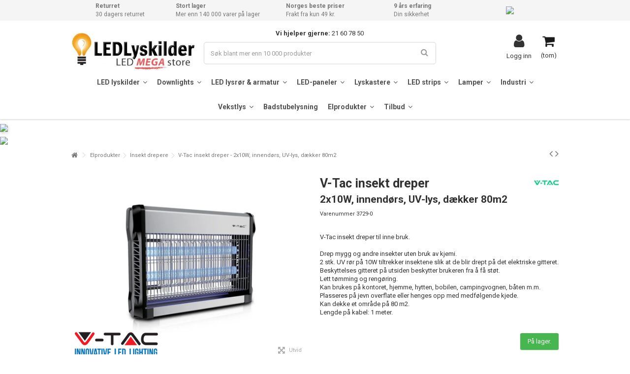

--- FILE ---
content_type: text/html; charset=utf-8
request_url: https://ledlyskilder.no/insekt-drepere/3729-v-tac-insekt-dreper-2x10w-innendors-uv-lys-daekker-80m2-3800157654357.html
body_size: 27706
content:
<!DOCTYPE HTML> <!--[if lt IE 7]><html class="no-js lt-ie9 lt-ie8 lt-ie7" lang="no-no"><![endif]--> <!--[if IE 7]><html class="no-js lt-ie9 lt-ie8 ie7" lang="no-no"><![endif]--> <!--[if IE 8]><html class="no-js lt-ie9 ie8" lang="no-no"><![endif]--> <!--[if gt IE 8]><html class="no-js ie9" lang="no-no"><![endif]--><html lang="no-no"><head><meta charset="utf-8" /><title>V-Tac insekt dreper - 2x10W, innendørs, UV-lys, dækker 80m2</title><meta name="description" content="V-Tac insekt dreper til inne bruk. Drep mygg og andre insekter uten bruk av kjemi. 2 stk. UV rør på 10W tiltrekker insektene slik at de blir drept på det elektriske gitteret. Beskyttelses gitteret på utsiden beskytter brukeren fra å få støt. Lett tømming og rengøring. Kan brukes på kontoret, hjemme, hytten, bobilen, campingvognen, båten m.m. Plasseres på jevn overflate eller henges opp med medfølgende kjede. Kan dekke et område på 80 m2. Lengde på kabel: 1 meter.&amp;nbsp; " /><meta name="generator" content="PrestaShop" /><meta name="robots" content="index,follow" /><meta name="viewport" content="initial-scale=1,user-scalable=no,maximum-scale=1,width=device-width"><meta name="apple-mobile-web-app-capable" content="yes" /><link rel="icon" type="image/vnd.microsoft.icon" href="/img/favicon-8.ico?1736760783" /><link rel="shortcut icon" type="image/x-icon" href="/img/favicon-8.ico?1736760783" /><link rel="canonical" href="https://ledlyskilder.no/insekt-drepere/3729-v-tac-insekt-dreper-2x10w-innendors-uv-lys-daekker-80m2-3800157654357.html"><link rel="stylesheet" href="https://ledlyskilder.no/themes/warehouse/cache/v_642_cc4cab003605ee54667952b040b78871_all.css" type="text/css" media="all" /><link rel="stylesheet" href="https://ledlyskilder.no/themes/warehouse/cache/v_642_7594188f31029956b79080dad68c59f6_print.css" type="text/css" media="print" /> <script>/* <![CDATA[ */;var CUSTOMIZE_TEXTFIELD=1;var FancyboxI18nClose='Steng';var FancyboxI18nNext='Neste';var FancyboxI18nPrev='Forrige';var PS_CATALOG_MODE=false;var _pm_TPTrackEndpoint='?pmtptrack';var _pm_httpPushTPTimer='null';var ajax_allowed=true;var ajax_popup=true;var ajaxsearch=true;var allowBuyWhenOutOfStock=true;var attribute_anchor_separator='-';var attributesCombinations=[];var availableLaterValue='Sendes innen 9-11 dager';var availableNowValue='På lager.';var baseDir='https://ledlyskilder.no/';var baseUri='https://ledlyskilder.no/';var blocksearch_type='top';var close_text='Lukk';var comparator_max_item=0;var comparedProductsIds=[];var contentOnly=false;var currency={"id":7,"name":"Krone","iso_code":"NOK","iso_code_num":"578","sign":"kr","blank":"1","conversion_rate":"1.000000","deleted":"0","format":"2","decimals":"1","active":"1","prefix":"","suffix":" kr","id_shop_list":null,"force_id":false};var currencyBlank=1;var currencyFormat=2;var currencyRate=1;var currencySign='kr';var currentDate='2026-01-25 08:12:58';var customerGroupWithoutTax=false;var customizationFields=false;var customizationId=null;var customizationIdMessage='Tilpasning #';var default_eco_tax=0;var delete_txt='Slett';var displayList=1;var displayPrice=0;var doesntExist='Denne kombinasjonen eksisterer ikke for dette produktet. Vennligst velg en annen kombinasjon.';var doesntExistNoMore='Dette produktet er ikke lenger på lager';var doesntExistNoMoreBut='med disse attributter, men er tilgjengelig med andre.';var ecotaxTax_rate=0;var fieldRequired='Vennligst fyll inn alle obligatoriske felt før du lagrer tilpasningen din.';var freeProductTranslation='Gratis!';var freeShippingTranslation='Gratis frakt!';var generated_date=1769325178;var grid_size_lg=5;var grid_size_lg2=15;var grid_size_md=4;var grid_size_md2=3;var grid_size_ms=2;var grid_size_ms2=6;var grid_size_sm=3;var grid_size_sm2=4;var grid_size_xs=2;var grid_size_xs2=6;var groupReduction=0;var hasDeliveryAddress=false;var highDPI=false;var idDefaultImage=15013;var id_lang=5;var id_product=3729;var img_dir='https://ledlyskilder.no/themes/warehouse/img/';var img_prod_dir='https://ledlyskilder.no/img/p/';var img_ps_dir='https://ledlyskilder.no/img/';var instantsearch=false;var iqit_carousel_auto=false;var iqit_carousel_load='progressive';var iqit_lazy_load=false;var iqit_mobile_header_sticky=true;var iqit_mobile_header_style=2;var iqit_sidebarh=false;var iqit_thumbs_position=false;var iqitmegamenu_swwidth=true;var isGuest=0;var isLogged=0;var isMobile=false;var isPreloaderEnabled=false;var isRtl=false;var jolisearch={"amb_joli_search_action":"https:\/\/ledlyskilder.no\/soek","amb_joli_search_link":"https:\/\/ledlyskilder.no\/soek","amb_joli_search_controller":"jolisearch","blocksearch_type":"top","show_cat_desc":0,"ga_acc":"UA-18751423-1","id_lang":5,"url_rewriting":1,"use_autocomplete":2,"minwordlen":3,"l_products":"Produkter","l_manufacturers":"Produsenter","l_suppliers":"Suppliers","l_categories":"Kategorier","l_no_results_found":"Ingen resultater","l_more_results":"Flere resultater \u00bb","ENT_QUOTES":3,"search_ssl":true,"self":"\/home\/ledlife\/domains\/mrperfect.dk\/public_html\/modules\/ambjolisearch","position":{"my":"center top","at":"center bottom","collision":"fit none"},"classes":"ps16 centered-list","display_manufacturer":null,"display_supplier":null,"display_category":"1","theme":"finder"};var jqZoomEnabled=false;var maxQuantityToAllowDisplayOfLastQuantityMessage=6;var max_item='You cannot add more than 0 product(s) to the product comparison';var min_item='Please select at least one product';var minimalQuantity=1;var more_products_search='More products »';var noTaxForThisProduct=false;var oosHookJsCodeFunctions=[];var page_name='product';var placeholder_blocknewsletter='Skriv inn din e-post';var priceDisplayMethod=0;var priceDisplayPrecision=2;var price_guarantee='Vi gir Black Friday-prisløfte.<br>Skulle prisen falle på Black Friday, kan du trygt kontakte oss innen 30 dager etter kjøpet og få refundert prisforskjellen.';var productAvailableForOrder=true;var productBasePriceTaxExcl=441.6;var productBasePriceTaxExcluded=441.6;var productBasePriceTaxIncl=552;var productHasAttributes=false;var productPrice=552;var productPriceTaxExcluded=441.6;var productPriceTaxIncluded=552;var productPriceWithoutReduction=552;var productReference='VT-3220';var productShowPrice=true;var productUnitPriceRatio=0;var product_fileButtonHtml=' Velg Fil';var product_fileDefaultHtml='Ingen fil valgt';var product_specific_price=[];var quantitiesDisplayAllowed=false;var quantityAvailable=0;var quickView=false;var reduction_percent=0;var reduction_price=0;var removingLinkText='fjern dette produktet fra handlekurven';var roundMode=2;var search_url='https://ledlyskilder.no/index.php?controller=search';var ship_within='Sendes innen %s dager';var soon_in='På vei inn';var specific_currency=false;var specific_price=0;var static_token='bef34ac0b30d7ca3f5ae5c04d9359da2';var stock_management=1;var taxRate=25;var toBeDetermined='Å avgjøre';var token='bef34ac0b30d7ca3f5ae5c04d9359da2';var uploading_in_progress='Opplasting pågår, vennligst vent!';var usingSecureMode=true;/* ]]> */</script> <script type="text/javascript" src="https://ledlyskilder.no/themes/warehouse/cache/v_490_ea5c6b736e673482d186d706fdbde970.js"></script> <meta data-module="adp-microdatos-opengraph-begin_p16v3.1.0" /><meta property="og:url" content="https://ledlyskilder.no/insekt-drepere/3729-v-tac-insekt-dreper-2x10w-innendors-uv-lys-daekker-80m2-3800157654357.html" /><meta property="og:title" content="V-Tac insekt dreper - 2x10W, innend&oslash;rs, UV-lys, d&aelig;kker 80m2 - LEDLyskilder.no" /><meta property="og:description" content="V-Tac insekt dreper til inne bruk. Drep mygg og andre insekter uten bruk av kjemi. 2 stk. UV r&oslash;r p&aring; 10W tiltrekker insektene slik at de blir drept p&aring; det elektriske gitteret. Beskyttelses gitteret p&aring; utsiden beskytter brukeren fra &aring; f&aring; st&oslash;t. Lett t&oslash;mming og reng&oslash;ring. Kan brukes p&aring; kontoret, hjemme, hytten, bobilen, campingvognen, b&aring;ten m.m. Plasseres p&aring; jevn overflate eller henges opp med medf&oslash;lgende kjede. Kan dekke et omr&aring;de p&aring; 80 m2. Lengde p&aring; kabel: 1 meter.&amp;nbsp; " /><meta property="og:site_name" content="LEDLyskilder.no" /><meta property="og:locale" content="no_no" /><meta property="og:type" content="product" /><meta property="product:retailer_item_id" content="3729"/><meta property="og:image" content="https://ledlyskilder.no/15013-large_default/v-tac-insekt-dreper-2x10w-innendors-uv-lys-daekker-80m2.jpg"/><meta property="og:image:type" content="image/jpeg"/><meta property="og:image:width" content=""/><meta property="og:image:height" content=""/><meta property="og:image:alt" content="V-Tac insekt dreper - 2x10W, innend&oslash;rs, UV-lys, d&aelig;kker 80m2 - LEDLyskilder.no"/><meta property="product:availability" content="in stock"/><meta property="product:brand" content="V-Tac" /><meta property="product:condition" content="new" /><meta property="product:price:amount" content="552.00" /><meta property="product:price:currency" content="NOK" /><meta property="product:weight:value" content="1.840000"/><meta property="product:weight:units" content="kg"/><meta name="twitter:card" content="summary_large_image"><meta name="twitter:title" content="V-Tac insekt dreper - 2x10W, innend&oslash;rs, UV-lys, d&aelig;kker 80m2 - LEDLyskilder.no"><meta name="twitter:description" content="V-Tac insekt dreper til inne bruk. Drep mygg og andre insekter uten bruk av kjemi. 2 stk. UV r&oslash;r p&aring; 10W tiltrekker insektene slik at de blir drept p&aring; det elektriske gitteret. Beskyttelses gitteret p&aring; utsiden beskytter brukeren fra &aring; f&aring; st&oslash;t. Lett t&oslash;mming og reng&oslash;ring. Kan brukes p&aring; kontoret, hjemme, hytten, bobilen, campingvognen, b&aring;ten m.m. Plasseres p&aring; jevn overflate eller henges opp med medf&oslash;lgende kjede. Kan dekke et omr&aring;de p&aring; 80 m2. Lengde p&aring; kabel: 1 meter.&amp;nbsp; "><meta property="twitter:image" content="https://ledlyskilder.no/15013-large_default/v-tac-insekt-dreper-2x10w-innendors-uv-lys-daekker-80m2.jpg"/><meta property="twitter:image:alt" content="V-Tac insekt dreper - 2x10W, innend&oslash;rs, UV-lys, d&aelig;kker 80m2 - LEDLyskilder.no"/><meta name="twitter:site" content="LEDLyskilder.no"><meta name="twitter:creator" content="LEDLyskilder.no"><meta name="twitter:domain" content="https://ledlyskilder.no/insekt-drepere/3729-v-tac-insekt-dreper-2x10w-innendors-uv-lys-daekker-80m2-3800157654357.html"><meta data-module="adp-microdatos-opengraph-end_p16v3.1.0" /><script type="application/ld+json" id="adpmicrodatos-organization-ps16v3.1.0">/* <![CDATA[ */;{"@context":"http://schema.org","@type":"Organization","name":"LEDLyskilder.no","url":"https://ledlyskilder.no/","logo":[{"@type":"ImageObject","url":"https://ledlyskilder.no/img/ledlyskilderno-logo-17123198058.jpg"}],"email":"salg@ledlyskilder.no","address":{"@type":"PostalAddress","addressLocality":"Grimstad","postalCode":"4879","streetAddress":"Industriveien 9 C\/o Responsservice","addressRegion":"","addressCountry":"NO"},"contactPoint":[{"@type":"ContactPoint","telephone":"21 60 78 50","contactType":"customer service","contactOption":"TollFree","availableLanguage":["Bokmål (Norwegian)"]}]};/* ]]> */</script><script type="application/ld+json" id="adpmicrodatos-webpage-ps16v3.1.0">/* <![CDATA[ */;{"@context":"http://schema.org","@type":"WebPage","isPartOf":[{"@type":"WebSite","url":"https://ledlyskilder.no/","name":"LEDLyskilder.no"}],"name":"V-Tac insekt dreper - 2x10W, innend\u00f8rs, UV-lys, d\u00e6kker 80m2 - LEDLyskilder.no","url":"https://ledlyskilder.no/insekt-drepere/3729-v-tac-insekt-dreper-2x10w-innendors-uv-lys-daekker-80m2-3800157654357.html"};/* ]]> */</script><script type="application/ld+json" id="adpmicrodatos-breadcrumblist-ps16v3.1.0">/* <![CDATA[ */;{"itemListElement":[{"item":"https://ledlyskilder.no/19346-elprodukter","name":"Elprodukter","position":1,"@type":"ListItem"},{"item":"https://ledlyskilder.no/19364-insekt-drepere","name":"Insekt drepere","position":2,"@type":"ListItem"}],"@context":"https://schema.org/","@type":"BreadcrumbList"};/* ]]> */</script><script type="application/ld+json" id="adpmicrodatos-product-ps16v3.1.0">/* <![CDATA[ */;{"name":"V-Tac insekt dreper - 2x10W, innend\u00f8rs, UV-lys, d\u00e6kker 80m2","image":["https:\/\/ledlyskilder.no\/15013-large_default\/v-tac-insekt-dreper-2x10w-innendors-uv-lys-daekker-80m2.jpg"],"url":"https://ledlyskilder.no/insekt-drepere/3729-v-tac-insekt-dreper-2x10w-innendors-uv-lys-daekker-80m2-3800157654357.html","productID":"3729","gtin13":"3800157654357","category":"insekt-drepere","sku":"VT-3220","brand":{"@type":"Brand","name":"V-Tac"},"description":"V-Tac insekt dreper til inne bruk.   Drep mygg og andre insekter uten bruk av kjemi.  2 stk. UV r\u00f8r p\u00e5 10W tiltrekker insektene slik at de blir drept p\u00e5 det elektriske gitteret.  Beskyttelses gitteret p\u00e5 utsiden beskytter brukeren fra \u00e5 f\u00e5 st\u00f8t.  Lett t\u00f8mming og reng\u00f8ring.  Kan brukes p\u00e5 kontoret, hjemme, hytten, bobilen, campingvognen, b\u00e5ten m.m.  Plasseres p\u00e5 jevn overflate eller henges opp med medf\u00f8lgende kjede.  Kan dekke et omr\u00e5de p\u00e5 80 m2.  Lengde p\u00e5 kabel: 1 meter.&nbsp;         \r\n Effekt: 20W. Dimensjoner: 397 x 280 x 94 mm. Med integrert lyskilde. Dokumenter og attester: - LVD CE sertifikat ","offers":{"availability":"https://schema.org/InStock","price":"552.00","priceCurrency":"NOK","url":"https://ledlyskilder.no/insekt-drepere/3729-v-tac-insekt-dreper-2x10w-innendors-uv-lys-daekker-80m2-3800157654357.html","itemCondition":"https://schema.org/NewCondition","seller":{"name":"LEDLyskilder.no","@type":"Organization"},"@type":"Offer"},"review":[],"aggregateRating":{"worstRating":"1","ratingValue":"4.7","bestRating":"5","ratingCount":"4144","@type":"AggregateRating"},"@context":"https://schema.org/","@type":"Product"};/* ]]> */</script><script type="text/javascript">/* <![CDATA[ */;$(window).on('load',function(){$('.search_query').siblings('input[name="orderby"],input[name="orderway"]').remove();});/* ]]> */</script><script data-keepinline>/* <![CDATA[ */;var tagManagerId='GTM-MQRQMGXZ';var optimizeId='';var gtmTrackingFeatures={"gua":{"trackingId":"UA-18751423-3","cookieDomain":"auto","sendLimit":25,"siteSpeedSampleRate":1,"anonymizeIp":0,"userIdFeature":0,"linkAttribution":1,"remarketingFeature":1,"merchantPrefix":"NO","merchantSuffix":"","merchantVariant":"v","businessDataFeature":0,"businessDataPrefix":"","businessDataVariant":"","crossDomainList":"","allowLinker":true,"clientId":0,"dimensions":{"ecommProdId":1,"ecommPageType":2,"ecommTotalValue":3,"ecommCategory":4,"dynxItemId":5,"dynxItemId2":6,"dynxPageType":7,"dynxTotalValue":8}},"googleAds":{"trackingId":824758196,"conversionLabel":"IH-KCK_02eABELSfo4kD"},"bing":{"trackingId":""},"facebook":{"trackingId":"234913904564170","catalogPrefix":"","catalogSuffix":"","catalogVariant":"-"},"twitter":{"trackingId":""},"criteo":{"trackingId":""},"goals":{"signUp":0,"socialAction":0,"wishList":0,"coupon":0},"common":{"eventValues":{"signUpGoal":0,"socialAction":0,"wishList":0,"coupon":0},"cartAjax":1,"userId":null,"currencyCode":"NOK","langCode":"no","countryCode":"NO","maxLapse":10,"signUpTypes":["new customer","guest customer"],"isNewSignUp":false,"isGuest":0,"hashedEmail":"","idShop":8,"token":"dd00ead24c607fef1fd58d65596eaf06"}};var checkDoNotTrack=0;var disableInternalTracking=0;var dataLayer=window.dataLayer||[];var dimensions=new Object();var initDataLayer=new Object();var gaCreate=new Object();var doNotTrack=(window.doNotTrack=="1"||navigator.doNotTrack=="yes"||navigator.doNotTrack=="1"||navigator.msDoNotTrack=="1");if(typeof gtmTrackingFeatures==='object'&&!disableInternalTracking){if(gtmTrackingFeatures.gua.trackingId){initDataLayer.gua={'trackingId':gtmTrackingFeatures.gua.trackingId,'cookieDomain':gtmTrackingFeatures.gua.cookieDomain,'allowLinker':gtmTrackingFeatures.gua.allowLinker,'siteSpeedSampleRate':gtmTrackingFeatures.gua.siteSpeedSampleRate,'anonymizeIp':gtmTrackingFeatures.gua.anonymizeIp,'linkAttribution':gtmTrackingFeatures.gua.linkAttribution,};if(gtmTrackingFeatures.gua.remarketingFeature){dimensions.ecommProdId=gtmTrackingFeatures.gua.dimensions.ecommProdId;dimensions.ecommPageType=gtmTrackingFeatures.gua.dimensions.ecommPageType;dimensions.ecommTotalValue=gtmTrackingFeatures.gua.dimensions.ecommTotalValue;dimensions.ecommCategory=gtmTrackingFeatures.gua.dimensions.ecommCategory;}
if(gtmTrackingFeatures.gua.businessDataFeature){dimensions.dynxItemId=gtmTrackingFeatures.gua.dimensions.dynxItemId;dimensions.dynxItemId2=gtmTrackingFeatures.gua.dimensions.dynxItemId2;dimensions.dynxPageType=gtmTrackingFeatures.gua.dimensions.dynxPageType;dimensions.dynxTotalValue=gtmTrackingFeatures.gua.dimensions.dynxTotalValue;}
initDataLayer.gua.dimensions=dimensions;if(gtmTrackingFeatures.gua.userIdFeature){initDataLayer.gua.userId=gtmTrackingFeatures.common.userId;}
if(gtmTrackingFeatures.gua.crossDomainList){initDataLayer.gua.crossDomainList=gtmTrackingFeatures.gua.crossDomainList;}
gaCreate={'trackingId':gtmTrackingFeatures.gua.trackingId,'allowLinker':true,'cookieDomain':gtmTrackingFeatures.gua.cookieDomain};}
if(gtmTrackingFeatures.googleAds.trackingId){initDataLayer.googleAds={'conversionId':gtmTrackingFeatures.googleAds.trackingId,'conversionLabel':gtmTrackingFeatures.googleAds.conversionLabel};}
if(gtmTrackingFeatures.bing.trackingId){initDataLayer.bing={'trackingId':gtmTrackingFeatures.bing.trackingId};}
if(gtmTrackingFeatures.facebook.trackingId){initDataLayer.facebook={'trackingId':gtmTrackingFeatures.facebook.trackingId};}
if(gtmTrackingFeatures.twitter.trackingId){initDataLayer.twitter={'trackingId':gtmTrackingFeatures.twitter.trackingId};}
if(gtmTrackingFeatures.criteo.trackingId){initDataLayer.criteo={'trackingId':gtmTrackingFeatures.criteo.trackingId};}
initDataLayer.common={'hashedEmail':gtmTrackingFeatures.common.hashedEmail,'currency':gtmTrackingFeatures.common.currencyCode,'langCode':gtmTrackingFeatures.common.langCode,'countryCode':gtmTrackingFeatures.common.countryCode,'referrer':document.referrer,'siteType':/iPad/.test(navigator.userAgent)?'t':/Mobile|iP(hone|od)|Android|BlackBerry|IEMobile|Silk/.test(navigator.userAgent)?'m':'d','userAgent':navigator.userAgent,'navigatorLang':navigator.language,'doNotTrack':(checkDoNotTrack&&doNotTrack)};dataLayer.push(initDataLayer);};/* ]]> */</script><script data-keepinline>/* <![CDATA[ */;if(!disableInternalTracking){(function(w,d,s,l,i){w[l]=w[l]||[];w[l].push({'gtm.start':new Date().getTime(),event:'gtm.js'});var f=d.getElementsByTagName(s)[0];var j=d.createElement(s),dl=l!=='dataLayer'?'&l='+l:'';j.async=true;j.src='https://gtm.ledlyskilder.no/gtm.js?id='+i+dl;f.parentNode.insertBefore(j,f);})(window,document,'script','dataLayer',tagManagerId);};/* ]]> */</script><link rel="stylesheet" href="https://fonts.googleapis.com/css?family=Roboto:100,300,400,500,700,900" type="text/css" media="all" /> <!--[if lt IE 9]> <script src="https://oss.maxcdn.com/libs/html5shiv/3.7.0/html5shiv.js"></script> <script src="https://oss.maxcdn.com/libs/respond.js/1.3.0/respond.min.js"></script> <![endif]--> <!--[if lte IE 9]> <script src="https://ledlyskilder.no/themes/warehouse/js/flexibility.js"></script> <![endif]--></head><body id="product" class="shop8 ap123 not-index product product-3729 product-v-tac-insekt-dreper-2x10w-innendors-uv-lys-daekker-80m2 category-19364 category-insekt-drepere hide-left-column hide-right-column lang_no "><div id="page"><div class="header-container alt-cart"> <header id="header"><div class="banner"><div class="container"><div class="row"> <aside id="easycontent_21" class="hidden-xs block easycontent"><div class="block_content"><div class="flex-grid ksp" style="display: flex; flex-wrap: wrap; justify-content: space-between;"><div class="flex-col ksp"><strong>Returret</strong> <span>30 dagers returret</span></div><div class="flex-col ksp"><strong>Stort lager</strong> <span>Mer enn 140 000 varer p&aring; lager</span></div><div class="flex-col ksp"><strong>Norges beste priser</strong><span>Frakt fra kun 49 kr.</span></div><div class="flex-col ksp"><strong>9 &aring;rs erfaring</strong><span>Din sikkerhet</span></div><div class="flex-col ksp"><a href="https://no.trustpilot.com/review/ledlyskilder.no" target="blank_"> <img style="width: 120px;" src="https://mrperfect.dk/img/cms/LEDproff/Trustpilot_ratings_5star-RGB.svg" /> </a></div><div class="flex-col ksp tlf"><span>Tlf: <strong>21 60 78 50</strong></span></div></div><style>.flex-col.ksp.tlf {
        display: none; 
    }

@media (max-width: 768px) {
    .flex-col.ksp {
        display: none; /* Skjuler alle kolonner */
    }
    .flex-col.ksp.tlf {
        display: flex !important; /* Viser kun telefonnummerkolonnen */
        justify-content: center;
        align-items: center;
        width: 100%;
    }
}</style></div> </aside></div></div></div><div><div class="container container-header"><div id="desktop-header" class="desktop-header"><div class="row"><div id="header_logo" class="col-xs-12 col-sm-4 "><a href="https://ledlyskilder.no/" title="##LEDLyskilder.no"> <img class="logo img-responsive replace-2xlogo" src="https://ledlyskilder.no/img/ledlyskilderno-logo-17123198058.jpg" width="368" height="110" alt="LEDLyskilder.no" /> </a></div><div id="search_block_top_content" class="col-xs-12 col-sm-4 "><div class="iqitsearch-inner"><p style="text-align: center;"><strong>Vi hjelper gjerne:</strong> 21 60 78 50</p><div id="search_block_top" class="search_block_top issearchcontent iqit-search" ><form method="get" action="//ledlyskilder.no/index.php?controller=search" id="searchbox"> <input type="hidden" name="controller" value="search" /> <input type="hidden" name="orderby" value="position" /> <input type="hidden" name="orderway" value="desc" /><div class="search_query_container "> <input type="hidden" name="search-cat-select" value="0" class="search-cat-select" /> <input class="search_query form-control" type="text" id="search_query_top" name="search_query" placeholder="Søk blant mer enn 10 000 produkter" value="" /> <button type="submit" name="submit_search" class="button-search"> <span>Søk blant mer enn 10 000 produkter</span> </button></div></form></div></div></div><div id="shopping_cart_container" class="col-xs-12 col-sm-4 clearfix"><div class="shopping_cart"> <a href="https://ledlyskilder.no/quick-order" title="Vis min handlekurv" rel="nofollow"> <span class="cart_name">Handlekurv</span><div class="more_info"> <span class="ajax_cart_quantity unvisible">0</span> <span class="ajax_cart_product_txt unvisible">Produkt:</span> <span class="ajax_cart_product_txt_s unvisible">Produkter:</span> <span class="ajax_cart_total unvisible"> </span> <span class="ajax_cart_no_product">(tom)</span></div> </a><div class="cart_block block exclusive"><div class="block_content"><div class="cart_block_list"><p class="cart_block_no_products"> Ingen produkter</p><div class="cart-prices"><div class="cart-prices-line first-line"> <span class="price cart_block_shipping_cost ajax_cart_shipping_cost unvisible"> Å avgjøre </span> <span class="unvisible"> Frakt </span></div><div class="cart-prices-line"> <span class="price cart_block_tax_cost ajax_cart_tax_cost">0,00 kr</span> <span>Mva.</span></div><div class="cart-prices-line last-line"> <span class="price cart_block_total ajax_block_cart_total">0,00 kr</span> <span>Totalt</span></div><p> Prisene er inkludert mva.</p></div><p class="cart-buttons"> <a id="button_order_cart" class="btn btn-default button button-medium" href="https://ledlyskilder.no/quick-order" title="Gå til kasse" rel="nofollow"> <span> Gå til kasse<i class="icon-chevron-right right"></i> </span> </a></p></div></div></div></div></div><div id="layer_cart"><div class="layer_cart_title col-xs-12"><h5> <i class="icon-check"></i> Produktet ble lagt til i handlekurven</h5></div><div class="clearfix" ><div class="layer_cart_product col-xs-12 col-md-6"> <span class="cross" title="Lukk vindu"></span><div class="product-image-container layer_cart_img"></div><div class="layer_cart_product_info"> <span id="layer_cart_product_title" class="product-name"></span> <span id="layer_cart_product_attributes"></span><div> Antall <span id="layer_cart_product_quantity"></span></div><div> <strong>Totalt <span id="layer_cart_product_price"></span></strong></div></div></div><div class="layer_cart_cart col-xs-12 col-md-6"><h5 class="overall_cart_title"> <span class="ajax_cart_product_txt_s unvisible"> Det er <span class="ajax_cart_quantity">0</span> varer i handlekurven din. </span> <span class="ajax_cart_product_txt "> Det er 1 vare i handlekurven din. </span></h5><div class="layer_cart_row"> Totalt antall produkter (inkl. mva.) <span class="ajax_block_products_total"> </span></div><div class="layer_cart_row ajax_shipping-container"> <strong class="dark unvisible"> Totalt frakt&nbsp;(inkl. mva.) </strong> <span class="ajax_cart_shipping_cost unvisible"> Å avgjøre </span></div><div class="layer_cart_row"> Mva.: <span class="price cart_block_tax_cost ajax_cart_tax_cost">0,00 kr</span></div><div class="layer_cart_row"> <strong> Totalt (inkl. mva.) <span class="ajax_block_cart_total"> </span> </strong></div></div></div><div class="button-container clearfix"><div class="pull-right"> <span class="continue btn btn-default" title="Fortsett å handle"> <span> <i class="icon-chevron-left left"></i> Fortsett å handle </span> </span> <a class="btn btn-default button button-medium" href="https://ledlyskilder.no/quick-order" title="Gå til kassen" rel="nofollow"> <span> Gå til kassen <i class="icon-chevron-right right"></i> </span> </a></div></div><div class="crossseling"><div id="id_shop_ec" style="display:none">8</div><div id="id_lang_ec" style="display:none">5</div><div id="static_token" style="display:none">bef34ac0b30d7ca3f5ae5c04d9359da2</div><div id="currency" style="display:none">kr</div><script>/* <![CDATA[ */;document.addEventListener("DOMContentLoaded",function(){const targetNode=document.querySelector('.layer_cart_img');const observer=new MutationObserver(function(mutationsList){mutationsList.forEach(function(mutation){if(mutation.type==='childList'||mutation.type==='subtree'){const id_product=3729;const id_shop=document.getElementById('id_shop_ec').innerHTML;const id_lang=document.getElementById('id_lang_ec').innerHTML;const static_token=document.getElementById('static_token').innerHTML;const currency=document.getElementById('currency').innerHTML;const url=`${baseUri}modules/eccrossselling/ajax.php?id_product=${id_product}&id_shop=${id_shop}&id_lang=${id_lang}&static_token=${static_token}&sign=${currency}`;fetch(url).then(response=>response.text()).then(data=>{document.getElementById('resultat').innerHTML=data;}).catch(error=>console.error('Error:',error));}});});const config={childList:true,subtree:true};observer.observe(targetNode,config);});/* ]]> */</script><div id="resultat" style="position: relative;"></div></div></div><div class="layer_cart_overlay"></div><div class="header_user_info col-xs-12 col-sm-4"> <a class="login" href="https://ledlyskilder.no/min-konto" rel="nofollow" title="Logg inn på kundekonto"> <i class="icon-signin"></i> Logg inn </a></div><div class="iqitfreedeliverycount iqitfreedeliverycount-detach hidden-detach clearfix hidden"><div class="fd-table"><div class="ifdc-icon fd-table-cell"><i class="icon icon-truck"></i></div><div class="ifdc-remaining fd-table-cell">Spend <span class="ifdc-remaining-price">0 kr</span> more and get Free Shipping!</div></div></div></div></div><div class="mobile-condensed-header mobile-style mobile-style2 mobile-search-expanded"><div id="mh-sticky" class="not-sticked"><div class="mobile-main-wrapper"><div class="mobile-main-bar"><div class="mobile-h-logo"> <a href="https://ledlyskilder.no/" title="LEDLyskilder.no"> <img class="logo img-responsive replace-2xlogo" src="https://ledlyskilder.no/img/ledlyskilderno-logo-17123198058.jpg" width="368" height="110" alt="LEDLyskilder.no" /> </a></div><div class="mh-button mh-search"> <span id="mh-search" data-mh-search="1"><i class="icon-search mh-icon"></i></span></div><div class="mh-button mh-user"> <span id="mh-user"><i class="icon-user mh-icon "></i></span><div class="mh-drop"><p>Please login or create account</p><ul><li><a href="https://ledlyskilder.no/min-konto" title="Log in" rel="nofollow">Log in/Create account</a></li></ul></div></div><div id="mh-cart-wrapper" class="mh-button mh-cart"> <span id="mh-cart"> <i class="icon-shopping-cart mh-icon "></i> </span></div><div class="mh-button mh-menu"> <span id="mh-menu"><i class="icon-reorder mh-icon"></i></span></div></div></div><div class="mh-dropdowns"><div class="mh-drop mh-search-drop"><div class="search_block_top mh-search-module"><form method="get" action="//ledlyskilder.no/index.php?controller=search"> <input type="hidden" name="controller" value="search" /> <input type="hidden" name="orderby" value="position" /> <input type="hidden" name="orderway" value="desc" /><div class="search_query_container search-w-selector"><div class="search-cat-selector"><select class="form-control search-cat-select" name="search_query_cat"><option value="0">Alle kategorier</option> </select></div><input class="search_query form-control" type="text" name="search_query" placeholder="Søk" value="" /></div> <button type="submit" name="submit_search" class="button-search"> <span>Søk</span> </button></form></div></div></div></div></div></div></div><div class="fw-pseudo-wrapper"><div class="desktop-header"><div class="iqitmegamenu-wrapper col-xs-12 cbp-hor-width-0 clearfix"><div id="iqitmegamenu-horizontal" class="iqitmegamenu " role="navigation"><div class="container"> <nav id="cbp-hrmenu" class="cbp-hrmenu cbp-horizontal cbp-hrsub-wide cbp-fade-slide-top cbp-menu-centered "><ul><li class="cbp-hrmenu-tab cbp-hrmenu-tab-71 "> <a href="https://ledlyskilder.no/19106-led-lyskilder" ><span class="cbp-tab-title"> LED lyskilder <i class="icon-angle-down cbp-submenu-aindicator"></i></span> <span class="cbp-triangle-container"><span class="cbp-triangle-top"></span><span class="cbp-triangle-top-back"></span></span> </a><div class="cbp-hrsub col-xs-12"><div class="cbp-hrsub-inner"><div class="container"><div class="row menu_row menu-element first_rows menu-element-id-1"><div class="col-xs-3 cbp-menu-column cbp-menu-element menu-element-id-2 " ><div class="cbp-menu-column-inner"><div class="row cbp-categories-row"><div class="col-xs-12"> <a href="https://ledlyskilder.no/19109-e14-led" class="cbp-column-title cbp-category-title">E14 LED</a></div><div class="col-xs-12"> <a href="https://ledlyskilder.no/19129-e27-led" class="cbp-column-title cbp-category-title">E27 LED</a><ul class="cbp-links cbp-category-tree"><li ><div class="cbp-category-link-w"> <a href="https://ledlyskilder.no/19147-e27-vanlig-led">E27 vanlig LED</a></div></li><li ><div class="cbp-category-link-w"> <a href="https://ledlyskilder.no/19148-e27-360-led-paerer">E27 360° LED pærer</a></div></li><li ><div class="cbp-category-link-w"> <a href="https://ledlyskilder.no/19149-e27-kraftig-led-paerer">E27 Kraftig LED pærer</a></div></li><li ><div class="cbp-category-link-w"> <a href="https://ledlyskilder.no/19146-e27-globe-led-paerer">E27 Globe LED pærer</a></div></li><li ><div class="cbp-category-link-w"> <a href="https://ledlyskilder.no/19401-fargede-led-paerer-e27">Fargede LED pærer E27</a></div></li></ul></div><div class="col-xs-12"> <a href="https://ledlyskilder.no/19130-e40-led" class="cbp-column-title cbp-category-title">E40 LED</a></div><div class="col-xs-12"> <a href="https://ledlyskilder.no/19131-g4-led" class="cbp-column-title cbp-category-title">G4 LED</a></div><div class="col-xs-12"> <a href="https://ledlyskilder.no/19132-g9-led" class="cbp-column-title cbp-category-title">G9 LED</a></div></div></div></div><div class="col-xs-3 cbp-menu-column cbp-menu-element menu-element-id-3 " ><div class="cbp-menu-column-inner"><div class="row cbp-categories-row"><div class="col-xs-12"> <a href="https://ledlyskilder.no/19133-mr11-led" class="cbp-column-title cbp-category-title">MR11 LED</a></div><div class="col-xs-12"> <a href="https://ledlyskilder.no/19134-mr16-gu53-led" class="cbp-column-title cbp-category-title">MR16 GU5.3 LED</a></div><div class="col-xs-12"> <a href="https://ledlyskilder.no/19135-gu10-led" class="cbp-column-title cbp-category-title">GU10 LED</a></div><div class="col-xs-12"> <a href="https://ledlyskilder.no/19136-gy635-led" class="cbp-column-title cbp-category-title">GY6.35 LED</a></div><div class="col-xs-12"> <a href="https://ledlyskilder.no/19226-g8-led" class="cbp-column-title cbp-category-title">G8 LED</a></div><div class="col-xs-12"> <a href="https://ledlyskilder.no/19137-gx53-led" class="cbp-column-title cbp-category-title">GX53 LED</a></div></div></div></div><div class="col-xs-3 cbp-menu-column cbp-menu-element menu-element-id-4 " ><div class="cbp-menu-column-inner"><div class="row cbp-categories-row"><div class="col-xs-12"> <a href="https://ledlyskilder.no/19138-g53-ar111-led" class="cbp-column-title cbp-category-title">G53 AR111 LED</a></div><div class="col-xs-12"> <a href="https://ledlyskilder.no/19139-g12-led" class="cbp-column-title cbp-category-title">G12 LED</a></div><div class="col-xs-12"> <a href="https://ledlyskilder.no/19140-g23-led" class="cbp-column-title cbp-category-title">G23 LED</a></div><div class="col-xs-12"> <a href="https://ledlyskilder.no/19141-g24-led" class="cbp-column-title cbp-category-title">G24 LED</a><ul class="cbp-links cbp-category-tree"><li ><div class="cbp-category-link-w"> <a href="https://ledlyskilder.no/19145-g24q-4-pinner">G24Q (4 pinner)</a></div></li><li ><div class="cbp-category-link-w"> <a href="https://ledlyskilder.no/19144-g24d-2-pinner">G24D (2 pinner)</a></div></li></ul></div><div class="col-xs-12"> <a href="https://ledlyskilder.no/19142-b22-led" class="cbp-column-title cbp-category-title">B22 LED</a></div><div class="col-xs-12"> <a href="https://ledlyskilder.no/19143-r7s-led" class="cbp-column-title cbp-category-title">R7S LED</a></div></div></div></div><div class="col-xs-3 cbp-menu-column cbp-menu-element menu-element-id-5 " ><div class="cbp-menu-column-inner"><div class="row cbp-categories-row"><div class="col-xs-12"> <a href="https://ledlyskilder.no/19152-uplight" class="cbp-column-title cbp-category-title">Uplight</a></div><div class="col-xs-12"> <a href="https://ledlyskilder.no/19200-led-pool-lys-par56" class="cbp-column-title cbp-category-title">LED pool lys PAR56</a></div><div class="col-xs-12"> <a href="https://ledlyskilder.no/19222-2g7-led" class="cbp-column-title cbp-category-title">2G7 LED</a></div><div class="col-xs-12"> <a href="https://ledlyskilder.no/19259-smart-home-enheter" class="cbp-column-title cbp-category-title">Smart Home</a><ul class="cbp-links cbp-category-tree"><li ><div class="cbp-category-link-w"> <a href="https://ledlyskilder.no/19379-rwave">rWave</a></div></li><li ><div class="cbp-category-link-w"> <a href="https://ledlyskilder.no/19382-wifi">WiFi</a></div></li><li ><div class="cbp-category-link-w"> <a href="https://ledlyskilder.no/19393-zigbee">Zigbee</a></div></li><li ><div class="cbp-category-link-w"> <a href="https://ledlyskilder.no/20418-shelly">Shelly</a></div></li></ul></div><div class="col-xs-12"> <a href="https://ledlyskilder.no/19467-gu65-led" class="cbp-column-title cbp-category-title">GU6.5 LED</a></div></div></div></div></div></div></div></div></li><li class="cbp-hrmenu-tab cbp-hrmenu-tab-72 "> <a href="https://ledlyskilder.no/19114-downlights" ><span class="cbp-tab-title"> Downlights <i class="icon-angle-down cbp-submenu-aindicator"></i></span> <span class="cbp-triangle-container"><span class="cbp-triangle-top"></span><span class="cbp-triangle-top-back"></span></span> </a><div class="cbp-hrsub col-xs-12"><div class="cbp-hrsub-inner"><div class="container"><div class="row menu_row menu-element first_rows menu-element-id-1"><div class="col-xs-3 cbp-menu-column cbp-menu-element menu-element-id-2 " ><div class="cbp-menu-column-inner"><div class="row cbp-categories-row"><div class="col-xs-12"> <a href="https://ledlyskilder.no/19155-innendors-downlights" class="cbp-column-title cbp-category-title">Innendørs downlights</a></div><div class="col-xs-12"> <a href="https://ledlyskilder.no/19156-vatrom-downlights" class="cbp-column-title cbp-category-title">Baderomsbelysning</a></div><div class="col-xs-12"> <a href="https://ledlyskilder.no/19157-utendors-downlights" class="cbp-column-title cbp-category-title">Utendørs downlights</a></div><div class="col-xs-12"> <a href="https://ledlyskilder.no/19217-led-panel-downlights" class="cbp-column-title cbp-category-title">LED panel downlights</a></div><div class="col-xs-12"> <a href="https://ledlyskilder.no/19218-led-downlights" class="cbp-column-title cbp-category-title">LED downlights</a></div><div class="col-xs-12"> <a href="https://ledlyskilder.no/19250-mobel-og-skap" class="cbp-column-title cbp-category-title">Møbel og skap</a></div><div class="col-xs-12"> <a href="https://ledlyskilder.no/20427-lavtbyggende-downlights" class="cbp-column-title cbp-category-title">Lavtbyggende downlights</a></div></div></div></div></div></div></div></div></li><li class="cbp-hrmenu-tab cbp-hrmenu-tab-73 "> <a href="https://ledlyskilder.no/19185-led-lysrorarmatur" ><span class="cbp-tab-title"> LED lysrør & armatur <i class="icon-angle-down cbp-submenu-aindicator"></i></span> <span class="cbp-triangle-container"><span class="cbp-triangle-top"></span><span class="cbp-triangle-top-back"></span></span> </a><div class="cbp-hrsub col-xs-12"><div class="cbp-hrsub-inner"><div class="container"><div class="row menu_row menu-element first_rows menu-element-id-1"><div class="col-xs-3 cbp-menu-column cbp-menu-element menu-element-id-2 " ><div class="cbp-menu-column-inner"><div class="row cbp-categories-row"><div class="col-xs-12"> <a href="https://ledlyskilder.no/19194-med-led-lysror-armatur" class="cbp-column-title cbp-category-title">Med LED - Lysrør armatur</a></div><div class="col-xs-12"> <a href="https://ledlyskilder.no/19193-uten-led-lysror-armatur" class="cbp-column-title cbp-category-title">Uten LED - Lysrør armatur</a></div><div class="col-xs-12"> <a href="https://ledlyskilder.no/19113-led-lysror" class="cbp-column-title cbp-category-title">LED lysrør</a><ul class="cbp-links cbp-category-tree"><li ><div class="cbp-category-link-w"> <a href="https://ledlyskilder.no/19188-t8-led-lysror">T8 LED lysrør</a></div></li><li ><div class="cbp-category-link-w"> <a href="https://ledlyskilder.no/19189-t8-led-lysror-dimbar">T8 LED lysrør dimbar</a></div></li><li ><div class="cbp-category-link-w"> <a href="https://ledlyskilder.no/19190-t8-led-lysror-msensor">T8 LED lysrør m/sensor</a></div></li><li ><div class="cbp-category-link-w"> <a href="https://ledlyskilder.no/19186-t5-led-lysror">T5 LED lysrør</a></div></li><li ><div class="cbp-category-link-w"> <a href="https://ledlyskilder.no/19187-t5-led-lysror-dimbar">T5 LED lysrør dimbar</a></div></li><li ><div class="cbp-category-link-w"> <a href="https://ledlyskilder.no/19191-2g11-led-lysror">2G11 LED lysrør</a></div></li><li ><div class="cbp-category-link-w"> <a href="https://ledlyskilder.no/19192-2d-kompakt-lysror">2D kompakt lysrør</a></div></li><li ><div class="cbp-category-link-w"> <a href="https://ledlyskilder.no/19206-2g10-led-lysror">2G10 LED lysrør</a></div></li></ul></div><div class="col-xs-12"> <a href="https://ledlyskilder.no/19266-ex-armatur" class="cbp-column-title cbp-category-title">EX armatur</a></div></div></div></div></div></div></div></div></li><li class="cbp-hrmenu-tab cbp-hrmenu-tab-74 "> <a href="https://ledlyskilder.no/19107-led-paneler" ><span class="cbp-tab-title"> LED-paneler <i class="icon-angle-down cbp-submenu-aindicator"></i></span> <span class="cbp-triangle-container"><span class="cbp-triangle-top"></span><span class="cbp-triangle-top-back"></span></span> </a><div class="cbp-hrsub col-xs-12"><div class="cbp-hrsub-inner"><div class="container"><div class="row menu_row menu-element first_rows menu-element-id-1"><div class="col-xs-3 cbp-menu-column cbp-menu-element menu-element-id-2 " ><div class="cbp-menu-column-inner"><div class="row cbp-categories-row"><div class="col-xs-12"> <a href="https://ledlyskilder.no/19215-store-paneler" class="cbp-column-title cbp-category-title">Store paneler</a></div><div class="col-xs-12"> <a href="https://ledlyskilder.no/19216-led-panel-downlights" class="cbp-column-title cbp-category-title">LED panel downlights</a></div><div class="col-xs-12"> <a href="https://ledlyskilder.no/19356-drivere" class="cbp-column-title cbp-category-title">Drivere</a></div><div class="col-xs-12"> <a href="https://ledlyskilder.no/19385-akustiktak" class="cbp-column-title cbp-category-title">Akustiktak</a><ul class="cbp-links cbp-category-tree"><li ><div class="cbp-category-link-w"> <a href="https://ledlyskilder.no/19386-akustiktak-rammer">Akustiktak rammer</a></div></li><li class="cbp-hrsub-haslevel2" ><div class="cbp-category-link-w"> <a href="https://ledlyskilder.no/19387-akustilight">Akustilight</a><ul class="cbp-hrsub-level2"><li ><div class="cbp-category-link-w"> <a href="https://ledlyskilder.no/19450-akustilight-sett">Akustilight - Sett</a></div></li><li ><div class="cbp-category-link-w"> <a href="https://ledlyskilder.no/19451-akustilight-lose-deler">Akustilight - Løse deler</a></div></li></ul></div></li><li ><div class="cbp-category-link-w"> <a href="https://ledlyskilder.no/19388-led-panel-downlights">LED panel downlights</a></div></li></ul></div></div></div></div></div></div></div></div></li><li class="cbp-hrmenu-tab cbp-hrmenu-tab-75 "> <a href="https://ledlyskilder.no/19115-lyskastere" ><span class="cbp-tab-title"> Lyskastere <i class="icon-angle-down cbp-submenu-aindicator"></i></span> <span class="cbp-triangle-container"><span class="cbp-triangle-top"></span><span class="cbp-triangle-top-back"></span></span> </a><div class="cbp-hrsub col-xs-12"><div class="cbp-hrsub-inner"><div class="container"><div class="row menu_row menu-element first_rows menu-element-id-1"><div class="col-xs-3 cbp-menu-column cbp-menu-element menu-element-id-2 " ><div class="cbp-menu-column-inner"><div class="row cbp-categories-row"><div class="col-xs-12"> <a href="https://ledlyskilder.no/19180-lyskastere" class="cbp-column-title cbp-category-title">Lyskastere</a></div><div class="col-xs-12"> <a href="https://ledlyskilder.no/19184-lyskastere-med-sensor" class="cbp-column-title cbp-category-title">Lyskastere med sensor</a></div><div class="col-xs-12"> <a href="https://ledlyskilder.no/20473-rgb-lyskastere" class="cbp-column-title cbp-category-title">RGB Lyskastere</a></div><div class="col-xs-12"> <a href="https://ledlyskilder.no/19181-kjoretoyslys" class="cbp-column-title cbp-category-title">Kjøretøyslys</a></div><div class="col-xs-12"> <a href="https://ledlyskilder.no/19182-paerer-til-lyskastere" class="cbp-column-title cbp-category-title">Pærer til lyskastere</a></div><div class="col-xs-12"> <a href="https://ledlyskilder.no/19339-lyskaster-til-jakt" class="cbp-column-title cbp-category-title">Lyskaster til jakt</a></div></div></div></div></div></div></div></div></li><li class="cbp-hrmenu-tab cbp-hrmenu-tab-76 "> <a href="https://ledlyskilder.no/19118-led-strips" ><span class="cbp-tab-title"> LED strips <i class="icon-angle-down cbp-submenu-aindicator"></i></span> <span class="cbp-triangle-container"><span class="cbp-triangle-top"></span><span class="cbp-triangle-top-back"></span></span> </a><div class="cbp-hrsub col-xs-12"><div class="cbp-hrsub-inner"><div class="container"><div class="row menu_row menu-element first_rows menu-element-id-1"><div class="col-xs-3 cbp-menu-column cbp-menu-element menu-element-id-2 " ><div class="cbp-menu-column-inner"> <span class="cbp-column-title transition-300">12V og 24V LED strips </span><div class="row cbp-categories-row"><div class="col-xs-12"> <a href="https://ledlyskilder.no/20482-enkeltfarget-led-strip" class="cbp-column-title cbp-category-title">Enkeltfarget LED strip</a><ul class="cbp-links cbp-category-tree"><li ><div class="cbp-category-link-w"> <a href="https://ledlyskilder.no/19158-enkeltfarget-led-strip-12v">Enkeltfarget LED strip 12V</a></div></li><li ><div class="cbp-category-link-w"> <a href="https://ledlyskilder.no/19160-enkeltfarget-led-strip-12v24v-ip68-vanntett">Enkeltfarget LED strip 12V/24V IP68 (Vanntett)</a></div></li><li ><div class="cbp-category-link-w"> <a href="https://ledlyskilder.no/20483-enkeltfarget-led-strip-12v-cob">Enkeltfarget LED strip 12V COB</a></div></li><li ><div class="cbp-category-link-w"> <a href="https://ledlyskilder.no/19366-spesifik-bolglaengde-led">Spesifikk bølgelengde LED</a></div></li><li ><div class="cbp-category-link-w"> <a href="https://ledlyskilder.no/19166-enkeltfarget-led-strip-24v">Enkeltfarget LED strip 24V</a></div></li><li ><div class="cbp-category-link-w"> <a href="https://ledlyskilder.no/20484-enkeltfarget-led-strip-24v-cob">Enkeltfarget LED strip 24V COB</a></div></li><li class="cbp-hrsub-haslevel2" ><div class="cbp-category-link-w"> <a href="https://ledlyskilder.no/20485-enkeltfarget-tilbehor">Enkeltfarget tilbehør</a><ul class="cbp-hrsub-level2"><li ><div class="cbp-category-link-w"> <a href="https://ledlyskilder.no/19314-enkeltfarget-led-strip-tilbehor-12v24v">Enkeltfarget LED strip tilbehør 12V/24V</a></div></li><li ><div class="cbp-category-link-w"> <a href="https://ledlyskilder.no/20486-enkeltfarget-led-strip-tilbehor-12v24v-cob">Enkeltfarget LED strip tilbehør 12V/24V COB</a></div></li><li ><div class="cbp-category-link-w"> <a href="https://ledlyskilder.no/19316-enkeltfarget-led-strip-tilbehor-12v24v-ip68">Enkeltfarget LED strip tilbehør 12V/24V IP68</a></div></li></ul></div></li><li ><div class="cbp-category-link-w"> <a href="https://ledlyskilder.no/20702-led-modul-12v24v">LED modul 12V/24V</a></div></li></ul></div><div class="col-xs-12"> <a href="https://ledlyskilder.no/20702-led-modul-12v24v" class="cbp-column-title cbp-category-title">LED modul 12V/24V</a></div><div class="col-xs-12"> <a href="https://ledlyskilder.no/20487-cct-led-strips" class="cbp-column-title cbp-category-title">CCT LED strips</a><ul class="cbp-links cbp-category-tree"><li ><div class="cbp-category-link-w"> <a href="https://ledlyskilder.no/20488-cct-led-strips-24v">CCT LED strips 24V</a></div></li><li ><div class="cbp-category-link-w"> <a href="https://ledlyskilder.no/20489-cct-led-strips-tilbehor">CCT LED strips tilbehør</a></div></li></ul></div><div class="col-xs-12"> <a href="https://ledlyskilder.no/19377-badstubelysning" class="cbp-column-title cbp-category-title">Badstubelysning</a></div><div class="col-xs-12"> <a href="https://ledlyskilder.no/19275-24v-trappbelysning" class="cbp-column-title cbp-category-title">24V trappbelysning</a></div><div class="col-xs-12"> <a href="https://ledlyskilder.no/21245-5v-usb-led-stripe" class="cbp-column-title cbp-category-title">5V / USB LED-stripe</a></div></div></div></div><div class="col-xs-3 cbp-menu-column cbp-menu-element menu-element-id-3 " ><div class="cbp-menu-column-inner"> <span class="cbp-column-title transition-300">12V og 24V RGB LED strips </span><div class="row cbp-categories-row"><div class="col-xs-12"> <a href="https://ledlyskilder.no/20490-rgb-led-strips" class="cbp-column-title cbp-category-title">RGB LED strips</a><ul class="cbp-links cbp-category-tree"><li ><div class="cbp-category-link-w"> <a href="https://ledlyskilder.no/19159-rgb-led-strip-12v">RGB LED strip 12V</a></div></li><li ><div class="cbp-category-link-w"> <a href="https://ledlyskilder.no/19161-rgb-led-strip-12v24v-ip68-vanntett">RGB LED strip 12V/24V IP68 (Vanntett)</a></div></li><li ><div class="cbp-category-link-w"> <a href="https://ledlyskilder.no/19260-rgb-led-strip-24v">RGB LED strip 24V</a></div></li><li ><div class="cbp-category-link-w"> <a href="https://ledlyskilder.no/20491-rgb-led-cob-strip-24v">RGB LED COB strip 24V</a></div></li><li class="cbp-hrsub-haslevel2" ><div class="cbp-category-link-w"> <a href="https://ledlyskilder.no/20492-rgb-led-strip-tilbehor">RGB LED strip tilbehør</a><ul class="cbp-hrsub-level2"><li ><div class="cbp-category-link-w"> <a href="https://ledlyskilder.no/20493-rgb-led-strip-tilbehor-12v24v">RGB LED strip tilbehør 12V/24V</a></div></li><li ><div class="cbp-category-link-w"> <a href="https://ledlyskilder.no/20494-rgb-led-strip-tilbehor-24v-cob">RGB LED strip tilbehør 24V COB</a></div></li><li ><div class="cbp-category-link-w"> <a href="https://ledlyskilder.no/20495-rgb-led-strip-tilbehor-12v-ip68-">RGB LED strip tilbehør 12V IP68 </a></div></li></ul></div></li></ul></div><div class="col-xs-12"> <a href="https://ledlyskilder.no/20496-rgbw-led-strip" class="cbp-column-title cbp-category-title">RGB+W LED strip</a><ul class="cbp-links cbp-category-tree"><li ><div class="cbp-category-link-w"> <a href="https://ledlyskilder.no/19244-rgbw-led-strip-12v">RGB+W LED strip 12V</a></div></li><li ><div class="cbp-category-link-w"> <a href="https://ledlyskilder.no/19335-rgbw-led-strip-24v">RGB+W LED strip 24V</a></div></li><li ><div class="cbp-category-link-w"> <a href="https://ledlyskilder.no/20497-rgbcct-led-strip-24v">RGB+CCT LED strip 24V</a></div></li><li class="cbp-hrsub-haslevel2" ><div class="cbp-category-link-w"> <a href="https://ledlyskilder.no/20498-rgbw-led-strip-tilbehor">RGB+W LED strip tilbehør</a><ul class="cbp-hrsub-level2"><li ><div class="cbp-category-link-w"> <a href="https://ledlyskilder.no/20499-rgbw-led-strip-tillbehor-12v24v">RGB+W LED strip tillbehør 12V/24V</a></div></li><li ><div class="cbp-category-link-w"> <a href="https://ledlyskilder.no/20500-rgbcct-led-strip-tilbehor-24v">RGB+CCT LED strip tilbehør 24V</a></div></li></ul></div></li></ul></div><div class="col-xs-12"> <a href="https://ledlyskilder.no/20502-rgbic-led-strip" class="cbp-column-title cbp-category-title">RGBIC LED strip</a><ul class="cbp-links cbp-category-tree"><li ><div class="cbp-category-link-w"> <a href="https://ledlyskilder.no/20503-rgbic-led-strip-12v24v">RGBIC LED strip 12V/24V</a></div></li><li ><div class="cbp-category-link-w"> <a href="https://ledlyskilder.no/20504-rgbic-led-strip-tilbehor-12v24v">RGBIC LED strip tilbehør 12V/24V</a></div></li></ul></div><div class="col-xs-12"> <a href="https://ledlyskilder.no/20506-neon-flex-led-strip-12v" class="cbp-column-title cbp-category-title">Neon Flex LED strip 12V</a></div><div class="col-xs-12"> <a href="https://ledlyskilder.no/20507-neon-flex-led-strip-24v" class="cbp-column-title cbp-category-title">Neon Flex LED strip 24V</a></div></div></div></div><div class="col-xs-3 cbp-menu-column cbp-menu-element menu-element-id-4 " ><div class="cbp-menu-column-inner"> <span class="cbp-column-title transition-300">230V LED strips </span><div class="row cbp-categories-row"><div class="col-xs-12"> <a href="https://ledlyskilder.no/19162-230v" class="cbp-column-title cbp-category-title">230V</a></div><div class="col-xs-12"> <a href="https://ledlyskilder.no/19163-230v-rgb" class="cbp-column-title cbp-category-title">230V RGB</a></div><div class="col-xs-12"> <a href="https://ledlyskilder.no/20755-230v-rgbic-led-strip" class="cbp-column-title cbp-category-title">230V RGBIC LED strip</a></div><div class="col-xs-12"> <a href="https://ledlyskilder.no/19253-230v-neon-flex-led-strip" class="cbp-column-title cbp-category-title">230V Neon Flex LED strip</a></div><div class="col-xs-12"> <a href="https://ledlyskilder.no/19255-230v-rgb-neon-flex-led-strip" class="cbp-column-title cbp-category-title">230V RGB Neon Flex LED strip</a></div></div></div></div><div class="col-xs-3 cbp-menu-column cbp-menu-element menu-element-id-5 " ><div class="cbp-menu-column-inner"> <span class="cbp-column-title transition-300">LED strip tilbehør </span><div class="row cbp-categories-row"><div class="col-xs-12"> <a href="https://ledlyskilder.no/20485-enkeltfarget-tilbehor" class="cbp-column-title cbp-category-title">Enkeltfarget tilbehør</a><ul class="cbp-links cbp-category-tree"><li ><div class="cbp-category-link-w"> <a href="https://ledlyskilder.no/19314-enkeltfarget-led-strip-tilbehor-12v24v">Enkeltfarget LED strip tilbehør 12V/24V</a></div></li><li ><div class="cbp-category-link-w"> <a href="https://ledlyskilder.no/20486-enkeltfarget-led-strip-tilbehor-12v24v-cob">Enkeltfarget LED strip tilbehør 12V/24V COB</a></div></li><li ><div class="cbp-category-link-w"> <a href="https://ledlyskilder.no/19316-enkeltfarget-led-strip-tilbehor-12v24v-ip68">Enkeltfarget LED strip tilbehør 12V/24V IP68</a></div></li></ul></div><div class="col-xs-12"> <a href="https://ledlyskilder.no/20489-cct-led-strips-tilbehor" class="cbp-column-title cbp-category-title">CCT LED strips tilbehør</a></div><div class="col-xs-12"> <a href="https://ledlyskilder.no/20492-rgb-led-strip-tilbehor" class="cbp-column-title cbp-category-title">RGB LED strip tilbehør</a><ul class="cbp-links cbp-category-tree"><li ><div class="cbp-category-link-w"> <a href="https://ledlyskilder.no/20493-rgb-led-strip-tilbehor-12v24v">RGB LED strip tilbehør 12V/24V</a></div></li><li ><div class="cbp-category-link-w"> <a href="https://ledlyskilder.no/20494-rgb-led-strip-tilbehor-24v-cob">RGB LED strip tilbehør 24V COB</a></div></li><li ><div class="cbp-category-link-w"> <a href="https://ledlyskilder.no/20495-rgb-led-strip-tilbehor-12v-ip68-">RGB LED strip tilbehør 12V IP68 </a></div></li></ul></div><div class="col-xs-12"> <a href="https://ledlyskilder.no/20498-rgbw-led-strip-tilbehor" class="cbp-column-title cbp-category-title">RGB+W LED strip tilbehør</a><ul class="cbp-links cbp-category-tree"><li ><div class="cbp-category-link-w"> <a href="https://ledlyskilder.no/20499-rgbw-led-strip-tillbehor-12v24v">RGB+W LED strip tillbehør 12V/24V</a></div></li><li ><div class="cbp-category-link-w"> <a href="https://ledlyskilder.no/20500-rgbcct-led-strip-tilbehor-24v">RGB+CCT LED strip tilbehør 24V</a></div></li></ul></div><div class="col-xs-12"> <a href="https://ledlyskilder.no/20504-rgbic-led-strip-tilbehor-12v24v" class="cbp-column-title cbp-category-title">RGBIC LED strip tilbehør 12V/24V</a></div><div class="col-xs-12"> <a href="https://ledlyskilder.no/19164-alu-pvc-profiler" class="cbp-column-title cbp-category-title">Alu / PVC profiler</a><ul class="cbp-links cbp-category-tree"><li class="cbp-hrsub-haslevel2" ><div class="cbp-category-link-w"> <a href="https://ledlyskilder.no/21300-led-profil">LED profil</a><ul class="cbp-hrsub-level2"><li ><div class="cbp-category-link-w"> <a href="https://ledlyskilder.no/21301-pabygg">Påbygg</a></div></li><li ><div class="cbp-category-link-w"> <a href="https://ledlyskilder.no/21304-innfelte">Innfelte</a></div></li><li ><div class="cbp-category-link-w"> <a href="https://ledlyskilder.no/21308-hjorne">Hjørne</a></div></li><li ><div class="cbp-category-link-w"> <a href="https://ledlyskilder.no/21310-innsparkling">Innsparkling</a></div></li><li ><div class="cbp-category-link-w"> <a href="https://ledlyskilder.no/21312-flisprofil">Flisprofil</a></div></li><li ><div class="cbp-category-link-w"> <a href="https://ledlyskilder.no/21314-spesiell-anvendelse">Spesiell anvendelse</a></div></li><li ><div class="cbp-category-link-w"> <a href="https://ledlyskilder.no/21317-annet">Annet</a></div></li><li ><div class="cbp-category-link-w"> <a href="https://ledlyskilder.no/21319-led-montering">LED montering</a></div></li></ul></div></li><li ><div class="cbp-category-link-w"> <a href="https://ledlyskilder.no/21320-deksel">Deksel</a></div></li><li ><div class="cbp-category-link-w"> <a href="https://ledlyskilder.no/21321-ender">Ender</a></div></li><li ><div class="cbp-category-link-w"> <a href="https://ledlyskilder.no/21322-montering">Montering</a></div></li><li ><div class="cbp-category-link-w"> <a href="https://ledlyskilder.no/21323-kobling">Kobling</a></div></li><li ><div class="cbp-category-link-w"> <a href="https://ledlyskilder.no/21324-tilbehor">Tilbehør</a></div></li><li ><div class="cbp-category-link-w"> <a href="https://ledlyskilder.no/21326-sett">Sett</a></div></li></ul></div><div class="col-xs-12"> <a href="https://ledlyskilder.no/19410-transformator" class="cbp-column-title cbp-category-title">Transformator</a></div></div></div></div></div></div></div></div></li><li class="cbp-hrmenu-tab cbp-hrmenu-tab-77 "> <a href="https://ledlyskilder.no/19117-lamper" ><span class="cbp-tab-title"> Lamper <i class="icon-angle-down cbp-submenu-aindicator"></i></span> <span class="cbp-triangle-container"><span class="cbp-triangle-top"></span><span class="cbp-triangle-top-back"></span></span> </a><div class="cbp-hrsub col-xs-12"><div class="cbp-hrsub-inner"><div class="container"><div class="row menu_row menu-element first_rows menu-element-id-1"><div class="col-xs-3 cbp-menu-column cbp-menu-element menu-element-id-2 " ><div class="cbp-menu-column-inner"><div class="row cbp-categories-row"><div class="col-xs-12"> <a href="https://ledlyskilder.no/19374-bastu-belysning" class="cbp-column-title cbp-category-title">Badstubelysning</a></div><div class="col-xs-12"> <a href="https://ledlyskilder.no/19280-akvarier" class="cbp-column-title cbp-category-title">Akvarier</a></div><div class="col-xs-12"> <a href="https://ledlyskilder.no/19228-gatelys-led" class="cbp-column-title cbp-category-title">Gatelys LED</a></div><div class="col-xs-12"> <a href="https://ledlyskilder.no/20455-led-stearinlys" class="cbp-column-title cbp-category-title">LED stearinlys</a></div><div class="col-xs-12"> <a href="https://ledlyskilder.no/19167-taklamper" class="cbp-column-title cbp-category-title">Taklamper</a></div><div class="col-xs-12"> <a href="https://ledlyskilder.no/19168-vegglamper" class="cbp-column-title cbp-category-title">Vegglamper</a><ul class="cbp-links cbp-category-tree"><li ><div class="cbp-category-link-w"> <a href="https://ledlyskilder.no/19342-utendors-vegglampe">Utendørs vegglampe</a></div></li><li ><div class="cbp-category-link-w"> <a href="https://ledlyskilder.no/20703-oppned-vegglampe">Opp/ned vegglampe</a></div></li><li ><div class="cbp-category-link-w"> <a href="https://ledlyskilder.no/20704-innendors-vegglampe">Innendørs vegglampe</a></div></li></ul></div><div class="col-xs-12"> <a href="https://ledlyskilder.no/19435-lampesokkel" class="cbp-column-title cbp-category-title">Lampesokkel</a></div></div></div></div><div class="col-xs-3 cbp-menu-column cbp-menu-element menu-element-id-3 " ><div class="cbp-menu-column-inner"><div class="row cbp-categories-row"><div class="col-xs-12"> <a href="https://ledlyskilder.no/19239-led-pendel" class="cbp-column-title cbp-category-title">LED pendel</a></div><div class="col-xs-12"> <a href="https://ledlyskilder.no/19170-hagelamper" class="cbp-column-title cbp-category-title">Hagelamper</a></div><div class="col-xs-12"> <a href="https://ledlyskilder.no/19199-skinnesystem-led" class="cbp-column-title cbp-category-title">Skinnesystem LED</a><ul class="cbp-links cbp-category-tree"><li class="cbp-hrsub-haslevel2" ><div class="cbp-category-link-w"> <a href="https://ledlyskilder.no/19402-3-faset-skinnespot-system">3-Faset</a><ul class="cbp-hrsub-level2"><li ><div class="cbp-category-link-w"> <a href="https://ledlyskilder.no/20750-skinnespots-3-faset">Skinnespots 3-Faset</a></div></li><li ><div class="cbp-category-link-w"> <a href="https://ledlyskilder.no/20751-v-tac-skinner-3-faset">V-Tac Skinner 3-Faset</a></div></li><li ><div class="cbp-category-link-w"> <a href="https://ledlyskilder.no/20752-spectrum-skinner-3-faset">Spectrum Skinner 3-Faset</a></div></li><li ><div class="cbp-category-link-w"> <a href="https://ledlyskilder.no/20753-nodbelysning-3-fase">Nødbelysning 3-Fase</a></div></li></ul></div></li><li class="cbp-hrsub-haslevel2" ><div class="cbp-category-link-w"> <a href="https://ledlyskilder.no/19403-1-fase-skinnespot-system">1-Fase</a><ul class="cbp-hrsub-level2"><li ><div class="cbp-category-link-w"> <a href="https://ledlyskilder.no/22670-2-wire">2-wire</a></div></li><li ><div class="cbp-category-link-w"> <a href="https://ledlyskilder.no/22671-3-wire">3-wire</a></div></li></ul></div></li><li ><div class="cbp-category-link-w"> <a href="https://ledlyskilder.no/20619-shift-system">SHIFT system</a></div></li><li ><div class="cbp-category-link-w"> <a href="https://ledlyskilder.no/21411-pico-magnetiske-skinner">Pico magnetiske skinner</a></div></li></ul></div><div class="col-xs-12"> <a href="https://ledlyskilder.no/19263-bordlampe" class="cbp-column-title cbp-category-title">Bordlampe</a></div><div class="col-xs-12"> <a href="https://ledlyskilder.no/19429-gulvlamper" class="cbp-column-title cbp-category-title">Gulvlamper</a></div><div class="col-xs-12"> <a href="https://ledlyskilder.no/19433-lysekroner" class="cbp-column-title cbp-category-title">Lysekroner</a></div></div></div></div><div class="col-xs-3 cbp-menu-column cbp-menu-element menu-element-id-4 " ><div class="cbp-menu-column-inner"><div class="row cbp-categories-row"><div class="col-xs-12"> <a href="https://ledlyskilder.no/19277-speil-med-lys" class="cbp-column-title cbp-category-title">Speil med lys</a></div><div class="col-xs-12"> <a href="https://ledlyskilder.no/19328-lysterapi-lamper" class="cbp-column-title cbp-category-title">Lysterapi lamper</a><ul class="cbp-links cbp-category-tree"><li ><div class="cbp-category-link-w"> <a href="https://ledlyskilder.no/20678-rodlysterapilampe">Rødlysterapilampe</a></div></li><li ><div class="cbp-category-link-w"> <a href="https://ledlyskilder.no/20679--dagslyslampe"> Dagslyslampe</a></div></li></ul></div><div class="col-xs-12"> <a href="https://ledlyskilder.no/19384-akustilight" class="cbp-column-title cbp-category-title">Akustilight</a><ul class="cbp-links cbp-category-tree"><li ><div class="cbp-category-link-w"> <a href="https://ledlyskilder.no/19425-akustilight-lose-deler">Akustilight - Løse deler</a></div></li><li ><div class="cbp-category-link-w"> <a href="https://ledlyskilder.no/19448-akustilight-sett">Akustilight - Sett</a></div></li></ul></div><div class="col-xs-12"> <a href="https://ledlyskilder.no/21572-gaming" class="cbp-column-title cbp-category-title">Gaming</a><ul class="cbp-links cbp-category-tree"><li ><div class="cbp-category-link-w"> <a href="https://ledlyskilder.no/21573-tv-skjerm">TV & skjerm</a></div></li><li ><div class="cbp-category-link-w"> <a href="https://ledlyskilder.no/21574-til-veggen">Til veggen</a></div></li><li ><div class="cbp-category-link-w"> <a href="https://ledlyskilder.no/21575-til-taket">Til taket</a></div></li><li ><div class="cbp-category-link-w"> <a href="https://ledlyskilder.no/21576-til-gulvet">Til gulvet</a></div></li><li ><div class="cbp-category-link-w"> <a href="https://ledlyskilder.no/21577-til-skrivebordet">Til skrivebordet</a></div></li><li ><div class="cbp-category-link-w"> <a href="https://ledlyskilder.no/21578-gadgets">Gadgets</a></div></li></ul></div></div></div></div><div class="col-xs-3 cbp-menu-column cbp-menu-element menu-element-id-5 " ><div class="cbp-menu-column-inner"><div class="row cbp-categories-row"><div class="col-xs-12"> <a href="https://ledlyskilder.no/19431-tilbehor" class="cbp-column-title cbp-category-title">Tilbehør</a></div><div class="col-xs-12"> <a href="https://ledlyskilder.no/20458-forstorrelseslampe" class="cbp-column-title cbp-category-title">Forstørrelseslampe</a></div><div class="col-xs-12"> <a href="https://ledlyskilder.no/20465-solcellelamper" class="cbp-column-title cbp-category-title">Solcellelamper</a><ul class="cbp-links cbp-category-tree"><li ><div class="cbp-category-link-w"> <a href="https://ledlyskilder.no/20466-solcelle-lyskastere">Solcelle lyskastere</a></div></li><li ><div class="cbp-category-link-w"> <a href="https://ledlyskilder.no/20467-solcelle-gatelys">Solcelle gatelys</a></div></li><li ><div class="cbp-category-link-w"> <a href="https://ledlyskilder.no/20468-solcelle-hagelamper">Solcelle hagelamper</a></div></li><li ><div class="cbp-category-link-w"> <a href="https://ledlyskilder.no/20470-solcelle-vegglampe">Solcelle vegglampe</a></div></li><li ><div class="cbp-category-link-w"> <a href="https://ledlyskilder.no/20469-solcelle-lysslynge-">Solcelle Lysslynge </a></div></li></ul></div><div class="col-xs-12"> <a href="https://ledlyskilder.no/21241-lys-til-ridebane-og-ridehall" class="cbp-column-title cbp-category-title">Lys til ridebane og ridehall</a><ul class="cbp-links cbp-category-tree"><li ><div class="cbp-category-link-w"> <a href="https://ledlyskilder.no/21242-innendors-ridebane">Innendørs ridebane</a></div></li><li ><div class="cbp-category-link-w"> <a href="https://ledlyskilder.no/21243-utendors-ridebane">Utendørs ridebane</a></div></li></ul></div><div class="col-xs-12"> <a href="https://ledlyskilder.no/21250-dekorasjonsror" class="cbp-column-title cbp-category-title">Dekorasjonsrør</a></div></div></div></div></div></div></div></div></li><li class="cbp-hrmenu-tab cbp-hrmenu-tab-78 "> <a href="https://ledlyskilder.no/19116-industri" ><span class="cbp-tab-title"> Industri <i class="icon-angle-down cbp-submenu-aindicator"></i></span> <span class="cbp-triangle-container"><span class="cbp-triangle-top"></span><span class="cbp-triangle-top-back"></span></span> </a><div class="cbp-hrsub col-xs-12"><div class="cbp-hrsub-inner"><div class="container"><div class="row menu_row menu-element first_rows menu-element-id-1"><div class="col-xs-3 cbp-menu-column cbp-menu-element menu-element-id-2 " ><div class="cbp-menu-column-inner"><div class="row cbp-categories-row"><div class="col-xs-12"> <a href="https://ledlyskilder.no/19229-led-gatelys" class="cbp-column-title cbp-category-title">LED gatelys</a></div><div class="col-xs-12"> <a href="https://ledlyskilder.no/19238-nodlys-led" class="cbp-column-title cbp-category-title">Nødlys LED</a></div><div class="col-xs-12"> <a href="https://ledlyskilder.no/19252-bensinstasjon" class="cbp-column-title cbp-category-title">Bensinstasjon</a></div><div class="col-xs-12"> <a href="https://ledlyskilder.no/19267-ex-atex-armatur" class="cbp-column-title cbp-category-title">EX ATEX armatur</a></div><div class="col-xs-12"> <a href="https://ledlyskilder.no/19273-ovnspaerer" class="cbp-column-title cbp-category-title">Ovnspærer</a></div><div class="col-xs-12"> <a href="https://ledlyskilder.no/19296-offshore" class="cbp-column-title cbp-category-title">Offshore</a></div><div class="col-xs-12"> <a href="https://ledlyskilder.no/19397-arbeidsbelysning" class="cbp-column-title cbp-category-title">Arbeidsbelysning</a></div></div></div></div><div class="col-xs-3 cbp-menu-column cbp-menu-element menu-element-id-3 " ><div class="cbp-menu-column-inner"><div class="row cbp-categories-row"><div class="col-xs-12"> <a href="https://ledlyskilder.no/19178-uten-led-lysror-armatur" class="cbp-column-title cbp-category-title">Uten LED - Lysrør armatur</a></div><div class="col-xs-12"> <a href="https://ledlyskilder.no/19172-metallhalogen" class="cbp-column-title cbp-category-title">Metallhalogen</a></div><div class="col-xs-12"> <a href="https://ledlyskilder.no/19179-med-led-lysror-armatur" class="cbp-column-title cbp-category-title">Med LED - Lysrør armatur</a></div><div class="col-xs-12"> <a href="https://ledlyskilder.no/19173-high-bay-led-industrilamper" class="cbp-column-title cbp-category-title">High bay LED industrilamper</a></div><div class="col-xs-12"> <a href="https://ledlyskilder.no/19174-e40-led-paere" class="cbp-column-title cbp-category-title">E40 LED pærer</a></div><div class="col-xs-12"> <a href="https://ledlyskilder.no/19175-e27-led-paere" class="cbp-column-title cbp-category-title">E27 LED pærer</a></div><div class="col-xs-12"> <a href="https://ledlyskilder.no/19208-landbruk-og-staller" class="cbp-column-title cbp-category-title">Landbruk og staller</a></div></div></div></div></div></div></div></div></li><li class="cbp-hrmenu-tab cbp-hrmenu-tab-79 "> <a href="https://ledlyskilder.no/19240-led-vekstlys" ><span class="cbp-tab-title"> Vekstlys <i class="icon-angle-down cbp-submenu-aindicator"></i></span> <span class="cbp-triangle-container"><span class="cbp-triangle-top"></span><span class="cbp-triangle-top-back"></span></span> </a><div class="cbp-hrsub col-xs-12"><div class="cbp-hrsub-inner"><div class="container"><div class="row menu_row menu-element first_rows menu-element-id-1"><div class="col-xs-3 cbp-menu-column cbp-menu-element menu-element-id-2 " ><div class="cbp-menu-column-inner"><div class="row cbp-categories-row"><div class="col-xs-12"> <a href="https://ledlyskilder.no/19369-vekstlys" class="cbp-column-title cbp-category-title">Vekstlys</a></div><div class="col-xs-12"> <a href="https://ledlyskilder.no/19370-hydroponi" class="cbp-column-title cbp-category-title">Hydroponi</a></div><div class="col-xs-12"> <a href="https://ledlyskilder.no/19371-tilbehor-til-vekstlys-og-hydroponic" class="cbp-column-title cbp-category-title">Tilbehør til vekstlys og hydroponic</a></div><div class="col-xs-12"> <a href="https://ledlyskilder.no/19376-fro" class="cbp-column-title cbp-category-title">Frø</a></div></div></div></div></div></div></div></div></li><li class="cbp-hrmenu-tab cbp-hrmenu-tab-100 "> <a href="https://ledlyskilder.no/19374-bastu-belysning" ><span class="cbp-tab-title"> Badstubelysning</span> </a></li><li class="cbp-hrmenu-tab cbp-hrmenu-tab-81 "> <a href="https://ledlyskilder.no/19346-elprodukter" ><span class="cbp-tab-title"> Elprodukter <i class="icon-angle-down cbp-submenu-aindicator"></i></span> <span class="cbp-triangle-container"><span class="cbp-triangle-top"></span><span class="cbp-triangle-top-back"></span></span> </a><div class="cbp-hrsub col-xs-12"><div class="cbp-hrsub-inner"><div class="container"><div class="row menu_row menu-element first_rows menu-element-id-1"><div class="col-xs-3 cbp-menu-column cbp-menu-element menu-element-id-2 " ><div class="cbp-menu-column-inner"><div class="row cbp-categories-row"><div class="col-xs-12"> <a href="https://ledlyskilder.no/19151-transformatorer" class="cbp-column-title cbp-category-title">Transformatorer</a><ul class="cbp-links cbp-category-tree"><li ><div class="cbp-category-link-w"> <a href="https://ledlyskilder.no/19407-12v-transformator">12V</a></div></li><li ><div class="cbp-category-link-w"> <a href="https://ledlyskilder.no/19409-24v-transformator">24V</a></div></li></ul></div><div class="col-xs-12"> <a href="https://ledlyskilder.no/19220-230v-led-dimmere" class="cbp-column-title cbp-category-title">230V LED dimmere</a></div><div class="col-xs-12"> <a href="https://ledlyskilder.no/19241-led-lommelykter" class="cbp-column-title cbp-category-title">LED lommelykter</a></div><div class="col-xs-12"> <a href="https://ledlyskilder.no/19357-sensorer" class="cbp-column-title cbp-category-title">Sensorer</a></div><div class="col-xs-12"> <a href="https://ledlyskilder.no/19333-batterier" class="cbp-column-title cbp-category-title">Batterier</a></div><div class="col-xs-12"> <a href="https://ledlyskilder.no/19344-drivere" class="cbp-column-title cbp-category-title">Drivere</a></div><div class="col-xs-12"> <a href="https://ledlyskilder.no/19299-julelys" class="cbp-column-title cbp-category-title">Julelys</a></div></div></div></div><div class="col-xs-3 cbp-menu-column cbp-menu-element menu-element-id-3 " ><div class="cbp-menu-column-inner"><div class="row cbp-categories-row"><div class="col-xs-12"> <a href="https://ledlyskilder.no/19358-lysslynger" class="cbp-column-title cbp-category-title">Lysslynger</a></div><div class="col-xs-12"> <a href="https://ledlyskilder.no/19359-koblingsbokser" class="cbp-column-title cbp-category-title">Koblingsbokser</a></div><div class="col-xs-12"> <a href="https://ledlyskilder.no/19362-kabeltromler" class="cbp-column-title cbp-category-title">Kabeltromler</a></div><div class="col-xs-12"> <a href="https://ledlyskilder.no/19363-vifter" class="cbp-column-title cbp-category-title">Vifter</a></div><div class="col-xs-12"> <a href="https://ledlyskilder.no/19364-insekt-drepere" class="cbp-column-title cbp-category-title">Insekt drepere</a></div><div class="col-xs-12"> <a href="https://ledlyskilder.no/19399-kabler" class="cbp-column-title cbp-category-title">Kabler</a><ul class="cbp-links cbp-category-tree"><li ><div class="cbp-category-link-w"> <a href="https://ledlyskilder.no/21264-stoffledning">Stoffledning & Lampeledning</a></div></li><li ><div class="cbp-category-link-w"> <a href="https://ledlyskilder.no/21265-installasjonskabel">Installasjonskabel</a></div></li><li ><div class="cbp-category-link-w"> <a href="https://ledlyskilder.no/21266-lavvoltskabel-stripkabel">Lavvoltskabel / stripkabel</a></div></li></ul></div><div class="col-xs-12"> <a href="https://ledlyskilder.no/19413-produsenter" class="cbp-column-title cbp-category-title">Produsenter</a><ul class="cbp-links cbp-category-tree"><li ><div class="cbp-category-link-w"> <a href="https://ledlyskilder.no/19414-spectrum-led">Spectrum LED</a></div></li><li ><div class="cbp-category-link-w"> <a href="https://ledlyskilder.no/20744-v-tac">V-Tac</a></div></li><li ><div class="cbp-category-link-w"> <a href="https://ledlyskilder.no/21450-videx">Videx</a></div></li></ul></div></div></div></div><div class="col-xs-3 cbp-menu-column cbp-menu-element menu-element-id-4 " ><div class="cbp-menu-column-inner"><div class="row cbp-categories-row"><div class="col-xs-12"> <a href="https://ledlyskilder.no/19437-solceller" class="cbp-column-title cbp-category-title">Solceller</a></div><div class="col-xs-12"> <a href="https://ledlyskilder.no/20682-overlevelsesudstyr" class="cbp-column-title cbp-category-title">Overlevelsesudstyr</a></div><div class="col-xs-12"> <a href="https://ledlyskilder.no/20720-kabelkanal" class="cbp-column-title cbp-category-title">Kabelkanal</a></div><div class="col-xs-12"> <a href="https://ledlyskilder.no/20723-plastror" class="cbp-column-title cbp-category-title">Plastrør</a></div></div></div></div></div></div></div></div></li><li class="cbp-hrmenu-tab cbp-hrmenu-tab-82 "> <a href="https://ledlyskilder.no/19281-januar-tilbud" ><span class="cbp-tab-title"> Tilbud <i class="icon-angle-down cbp-submenu-aindicator"></i></span> <span class="cbp-triangle-container"><span class="cbp-triangle-top"></span><span class="cbp-triangle-top-back"></span></span> </a><div class="cbp-hrsub col-xs-12"><div class="cbp-hrsub-inner"><div class="container"><div class="row menu_row menu-element first_rows menu-element-id-1"><div class="col-xs-3 cbp-menu-column cbp-menu-element menu-element-id-2 " ><div class="cbp-menu-column-inner"><div class="row cbp-categories-row"><div class="col-xs-12"> <a href="https://ledlyskilder.no/19281-januar-tilbud" class="cbp-column-title cbp-category-title">Januar-tilbud!</a></div><div class="col-xs-12"> <a href="https://ledlyskilder.no/20471-outlet" class="cbp-column-title cbp-category-title">Outlet</a><ul class="cbp-links cbp-category-tree"><li ><div class="cbp-category-link-w"> <a href="https://ledlyskilder.no/20695-designlamper">Designlamper</a></div></li><li ><div class="cbp-category-link-w"> <a href="https://ledlyskilder.no/20696-led-paerer">LED pærer</a></div></li><li ><div class="cbp-category-link-w"> <a href="https://ledlyskilder.no/20697-led-belysning">LED belysning</a></div></li><li ><div class="cbp-category-link-w"> <a href="https://ledlyskilder.no/20698-diverse">Diverse</a></div></li></ul></div></div></div></div></div></div></div></div></li></ul> </nav></div><div id="iqitmegamenu-mobile"><div id="iqitmegamenu-shower" class="clearfix"><div class="container"><div class="iqitmegamenu-icon"><i class="icon-reorder"></i></div> <span>Menu</span></div></div><div class="cbp-mobilesubmenu"><div class="container"><ul id="iqitmegamenu-accordion" class="cbp-spmenu cbp-spmenu-vertical cbp-spmenu-left"><li id="cbp-close-mobile"><i class="icon-chevron-left"></i> Skjul</li><li><a href="https://ledlyskilder.no/19106-led-lyskilder" title="LED lyskilder">LED lyskilder</a><ul><li><a href="https://ledlyskilder.no/19109-e14-led" title="E14 LED">E14 LED</a></li><li><a href="https://ledlyskilder.no/19129-e27-led" title="E27 LED">E27 LED</a><ul><li><a href="https://ledlyskilder.no/19147-e27-vanlig-led" title="E27 vanlig LED">E27 vanlig LED</a></li><li><a href="https://ledlyskilder.no/19148-e27-360-led-paerer" title="E27 360° LED pærer">E27 360° LED pærer</a></li><li><a href="https://ledlyskilder.no/19149-e27-kraftig-led-paerer" title="E27 Kraftig LED pærer">E27 Kraftig LED pærer</a></li><li><a href="https://ledlyskilder.no/19146-e27-globe-led-paerer" title="E27 Globe LED pærer">E27 Globe LED pærer</a></li><li><a href="https://ledlyskilder.no/19401-fargede-led-paerer-e27" title="Fargede LED pærer E27">Fargede LED pærer E27</a></li></ul></li><li><a href="https://ledlyskilder.no/19130-e40-led" title="E40 LED">E40 LED</a></li><li><a href="https://ledlyskilder.no/19131-g4-led" title="G4 LED">G4 LED</a></li><li><a href="https://ledlyskilder.no/19132-g9-led" title="G9 LED">G9 LED</a></li><li><a href="https://ledlyskilder.no/19133-mr11-led" title="MR11 LED">MR11 LED</a></li><li><a href="https://ledlyskilder.no/19134-mr16-gu53-led" title="MR16 GU5.3 LED">MR16 GU5.3 LED</a></li><li><a href="https://ledlyskilder.no/19135-gu10-led" title="GU10 LED">GU10 LED</a></li><li><a href="https://ledlyskilder.no/19136-gy635-led" title="GY6.35 LED">GY6.35 LED</a></li><li><a href="https://ledlyskilder.no/19226-g8-led" title="G8 LED">G8 LED</a></li><li><a href="https://ledlyskilder.no/19137-gx53-led" title="GX53 LED">GX53 LED</a></li><li><a href="https://ledlyskilder.no/19138-g53-ar111-led" title="G53 AR111 LED">G53 AR111 LED</a></li><li><a href="https://ledlyskilder.no/19139-g12-led" title="G12 LED">G12 LED</a></li><li><a href="https://ledlyskilder.no/19140-g23-led" title="G23 LED">G23 LED</a></li><li><a href="https://ledlyskilder.no/19141-g24-led" title="G24 LED">G24 LED</a><ul><li><a href="https://ledlyskilder.no/19145-g24q-4-pinner" title="G24Q (4 pinner)">G24Q (4 pinner)</a></li><li><a href="https://ledlyskilder.no/19144-g24d-2-pinner" title="G24D (2 pinner)">G24D (2 pinner)</a></li></ul></li><li><a href="https://ledlyskilder.no/19142-b22-led" title="B22 LED">B22 LED</a></li><li><a href="https://ledlyskilder.no/19143-r7s-led" title="R7S LED">R7S LED</a></li><li><a href="https://ledlyskilder.no/19152-uplight" title="Uplight">Uplight</a></li><li><a href="https://ledlyskilder.no/19200-led-pool-lys-par56" title="LED pool lys PAR56">LED pool lys PAR56</a></li><li><a href="https://ledlyskilder.no/19222-2g7-led" title="2G7 LED">2G7 LED</a></li><li><a href="https://ledlyskilder.no/19259-smart-home-enheter" title="Smart Home">Smart Home</a><ul><li><a href="https://ledlyskilder.no/19379-rwave" title="rWave">rWave</a></li><li><a href="https://ledlyskilder.no/19382-wifi" title="WiFi">WiFi</a></li><li><a href="https://ledlyskilder.no/19393-zigbee" title="Zigbee">Zigbee</a></li><li><a href="https://ledlyskilder.no/20418-shelly" title="Shelly">Shelly</a></li></ul></li><li><a href="https://ledlyskilder.no/19467-gu65-led" title="GU6.5 LED">GU6.5 LED</a></li></ul></li><li><a href="https://ledlyskilder.no/19114-downlights" title="Downlights">Downlights</a><ul><li><a href="https://ledlyskilder.no/19155-innendors-downlights" title="Innendørs downlights">Innendørs downlights</a></li><li><a href="https://ledlyskilder.no/19156-vatrom-downlights" title="Baderomsbelysning">Baderomsbelysning</a></li><li><a href="https://ledlyskilder.no/19157-utendors-downlights" title="Utendørs downlights">Utendørs downlights</a></li><li><a href="https://ledlyskilder.no/19217-led-panel-downlights" title="LED panel downlights">LED panel downlights</a></li><li><a href="https://ledlyskilder.no/19218-led-downlights" title="LED downlights">LED downlights</a></li><li><a href="https://ledlyskilder.no/19250-mobel-og-skap" title="Møbel og skap">Møbel og skap</a></li><li><a href="https://ledlyskilder.no/20427-lavtbyggende-downlights" title="Lavtbyggende downlights">Lavtbyggende downlights</a></li></ul></li><li><a href="https://ledlyskilder.no/19185-led-lysrorarmatur" title="LED lysrør & armatur">LED lysrør & armatur</a><ul><li><a href="https://ledlyskilder.no/19194-med-led-lysror-armatur" title="Med LED - Lysrør armatur">Med LED - Lysrør armatur</a></li><li><a href="https://ledlyskilder.no/19193-uten-led-lysror-armatur" title="Uten LED - Lysrør armatur">Uten LED - Lysrør armatur</a></li><li><a href="https://ledlyskilder.no/19113-led-lysror" title="LED lysrør">LED lysrør</a><ul><li><a href="https://ledlyskilder.no/19188-t8-led-lysror" title="T8 LED lysrør">T8 LED lysrør</a></li><li><a href="https://ledlyskilder.no/19189-t8-led-lysror-dimbar" title="T8 LED lysrør dimbar">T8 LED lysrør dimbar</a></li><li><a href="https://ledlyskilder.no/19190-t8-led-lysror-msensor" title="T8 LED lysrør m/sensor">T8 LED lysrør m/sensor</a></li><li><a href="https://ledlyskilder.no/19186-t5-led-lysror" title="T5 LED lysrør">T5 LED lysrør</a></li><li><a href="https://ledlyskilder.no/19187-t5-led-lysror-dimbar" title="T5 LED lysrør dimbar">T5 LED lysrør dimbar</a></li><li><a href="https://ledlyskilder.no/19191-2g11-led-lysror" title="2G11 LED lysrør">2G11 LED lysrør</a></li><li><a href="https://ledlyskilder.no/19192-2d-kompakt-lysror" title="2D kompakt lysrør">2D kompakt lysrør</a></li><li><a href="https://ledlyskilder.no/19206-2g10-led-lysror" title="2G10 LED lysrør">2G10 LED lysrør</a></li></ul></li><li><a href="https://ledlyskilder.no/19266-ex-armatur" title="EX armatur">EX armatur</a></li></ul></li><li><a href="https://ledlyskilder.no/19107-led-paneler" title="LED-paneler">LED-paneler</a><ul><li><a href="https://ledlyskilder.no/19215-store-paneler" title="Store paneler">Store paneler</a></li><li><a href="https://ledlyskilder.no/19216-led-panel-downlights" title="LED panel downlights">LED panel downlights</a></li><li><a href="https://ledlyskilder.no/19356-drivere" title="Drivere">Drivere</a></li><li><a href="https://ledlyskilder.no/19385-akustiktak" title="Akustiktak">Akustiktak</a><ul><li><a href="https://ledlyskilder.no/19386-akustiktak-rammer" title="Akustiktak rammer">Akustiktak rammer</a></li><li><a href="https://ledlyskilder.no/19387-akustilight" title="Akustilight">Akustilight</a><ul><li><a href="https://ledlyskilder.no/19450-akustilight-sett" title="Akustilight - Sett">Akustilight - Sett</a></li><li><a href="https://ledlyskilder.no/19451-akustilight-lose-deler" title="Akustilight - Løse deler">Akustilight - Løse deler</a></li></ul></li><li><a href="https://ledlyskilder.no/19388-led-panel-downlights" title="LED panel downlights">LED panel downlights</a></li></ul></li></ul></li><li><a href="https://ledlyskilder.no/19115-lyskastere" title="Lyskastere">Lyskastere</a><ul><li><a href="https://ledlyskilder.no/19180-lyskastere" title="Lyskastere">Lyskastere</a></li><li><a href="https://ledlyskilder.no/19184-lyskastere-med-sensor" title="Lyskastere med sensor">Lyskastere med sensor</a></li><li><a href="https://ledlyskilder.no/20473-rgb-lyskastere" title="RGB Lyskastere">RGB Lyskastere</a></li><li><a href="https://ledlyskilder.no/19181-kjoretoyslys" title="Kjøretøyslys">Kjøretøyslys</a></li><li><a href="https://ledlyskilder.no/19182-paerer-til-lyskastere" title="Pærer til lyskastere">Pærer til lyskastere</a></li><li><a href="https://ledlyskilder.no/19339-lyskaster-til-jakt" title="Lyskaster til jakt">Lyskaster til jakt</a></li></ul></li><li><a href="https://ledlyskilder.no/19118-led-strips" title="LED strips">LED strips</a><ul><li><a href="https://ledlyskilder.no/20482-enkeltfarget-led-strip" title="Enkeltfarget LED strip">Enkeltfarget LED strip</a><ul><li><a href="https://ledlyskilder.no/19158-enkeltfarget-led-strip-12v" title="Enkeltfarget LED strip 12V">Enkeltfarget LED strip 12V</a></li><li><a href="https://ledlyskilder.no/19160-enkeltfarget-led-strip-12v24v-ip68-vanntett" title="Enkeltfarget LED strip 12V/24V IP68 (Vanntett)">Enkeltfarget LED strip 12V/24V IP68 (Vanntett)</a></li><li><a href="https://ledlyskilder.no/20483-enkeltfarget-led-strip-12v-cob" title="Enkeltfarget LED strip 12V COB">Enkeltfarget LED strip 12V COB</a></li><li><a href="https://ledlyskilder.no/19366-spesifik-bolglaengde-led" title="Spesifikk bølgelengde LED">Spesifikk bølgelengde LED</a></li><li><a href="https://ledlyskilder.no/19166-enkeltfarget-led-strip-24v" title="Enkeltfarget LED strip 24V">Enkeltfarget LED strip 24V</a></li><li><a href="https://ledlyskilder.no/20484-enkeltfarget-led-strip-24v-cob" title="Enkeltfarget LED strip 24V COB">Enkeltfarget LED strip 24V COB</a></li><li><a href="https://ledlyskilder.no/20485-enkeltfarget-tilbehor" title="Enkeltfarget tilbehør">Enkeltfarget tilbehør</a><ul><li><a href="https://ledlyskilder.no/19314-enkeltfarget-led-strip-tilbehor-12v24v" title="Enkeltfarget LED strip tilbehør 12V/24V">Enkeltfarget LED strip tilbehør 12V/24V</a></li><li><a href="https://ledlyskilder.no/20486-enkeltfarget-led-strip-tilbehor-12v24v-cob" title="Enkeltfarget LED strip tilbehør 12V/24V COB">Enkeltfarget LED strip tilbehør 12V/24V COB</a></li><li><a href="https://ledlyskilder.no/19316-enkeltfarget-led-strip-tilbehor-12v24v-ip68" title="Enkeltfarget LED strip tilbehør 12V/24V IP68">Enkeltfarget LED strip tilbehør 12V/24V IP68</a></li></ul></li><li><a href="https://ledlyskilder.no/20702-led-modul-12v24v" title="LED modul 12V/24V">LED modul 12V/24V</a></li></ul></li><li><a href="https://ledlyskilder.no/20487-cct-led-strips" title="CCT LED strips">CCT LED strips</a><ul><li><a href="https://ledlyskilder.no/20488-cct-led-strips-24v" title="CCT LED strips 24V">CCT LED strips 24V</a></li><li><a href="https://ledlyskilder.no/20489-cct-led-strips-tilbehor" title="CCT LED strips tilbehør">CCT LED strips tilbehør</a></li></ul></li><li><a href="https://ledlyskilder.no/20490-rgb-led-strips" title="RGB LED strips">RGB LED strips</a><ul><li><a href="https://ledlyskilder.no/19159-rgb-led-strip-12v" title="RGB LED strip 12V">RGB LED strip 12V</a></li><li><a href="https://ledlyskilder.no/19161-rgb-led-strip-12v24v-ip68-vanntett" title="RGB LED strip 12V/24V IP68 (Vanntett)">RGB LED strip 12V/24V IP68 (Vanntett)</a></li><li><a href="https://ledlyskilder.no/19260-rgb-led-strip-24v" title="RGB LED strip 24V">RGB LED strip 24V</a></li><li><a href="https://ledlyskilder.no/20491-rgb-led-cob-strip-24v" title="RGB LED COB strip 24V">RGB LED COB strip 24V</a></li><li><a href="https://ledlyskilder.no/20492-rgb-led-strip-tilbehor" title="RGB LED strip tilbehør">RGB LED strip tilbehør</a><ul><li><a href="https://ledlyskilder.no/20493-rgb-led-strip-tilbehor-12v24v" title="RGB LED strip tilbehør 12V/24V">RGB LED strip tilbehør 12V/24V</a></li><li><a href="https://ledlyskilder.no/20494-rgb-led-strip-tilbehor-24v-cob" title="RGB LED strip tilbehør 24V COB">RGB LED strip tilbehør 24V COB</a></li><li><a href="https://ledlyskilder.no/20495-rgb-led-strip-tilbehor-12v-ip68-" title="RGB LED strip tilbehør 12V IP68 ">RGB LED strip tilbehør 12V IP68 </a></li></ul></li></ul></li><li><a href="https://ledlyskilder.no/20496-rgbw-led-strip" title="RGB+W LED strip">RGB+W LED strip</a><ul><li><a href="https://ledlyskilder.no/19244-rgbw-led-strip-12v" title="RGB+W LED strip 12V">RGB+W LED strip 12V</a></li><li><a href="https://ledlyskilder.no/19335-rgbw-led-strip-24v" title="RGB+W LED strip 24V">RGB+W LED strip 24V</a></li><li><a href="https://ledlyskilder.no/20497-rgbcct-led-strip-24v" title="RGB+CCT LED strip 24V">RGB+CCT LED strip 24V</a></li><li><a href="https://ledlyskilder.no/20498-rgbw-led-strip-tilbehor" title="RGB+W LED strip tilbehør">RGB+W LED strip tilbehør</a><ul><li><a href="https://ledlyskilder.no/20499-rgbw-led-strip-tillbehor-12v24v" title="RGB+W LED strip tillbehør 12V/24V">RGB+W LED strip tillbehør 12V/24V</a></li><li><a href="https://ledlyskilder.no/20500-rgbcct-led-strip-tilbehor-24v" title="RGB+CCT LED strip tilbehør 24V">RGB+CCT LED strip tilbehør 24V</a></li></ul></li></ul></li><li><a href="https://ledlyskilder.no/20502-rgbic-led-strip" title="RGBIC LED strip">RGBIC LED strip</a><ul><li><a href="https://ledlyskilder.no/20503-rgbic-led-strip-12v24v" title="RGBIC LED strip 12V/24V">RGBIC LED strip 12V/24V</a></li><li><a href="https://ledlyskilder.no/20504-rgbic-led-strip-tilbehor-12v24v" title="RGBIC LED strip tilbehør 12V/24V">RGBIC LED strip tilbehør 12V/24V</a></li></ul></li><li><a href="https://ledlyskilder.no/19162-230v" title="230V">230V</a></li><li><a href="https://ledlyskilder.no/19163-230v-rgb" title="230V RGB">230V RGB</a></li><li><a href="https://ledlyskilder.no/20755-230v-rgbic-led-strip" title="230V RGBIC LED strip">230V RGBIC LED strip</a></li><li><a href="https://ledlyskilder.no/20505-neon-flex-led-strip" title="Neon Flex LED strip">Neon Flex LED strip</a><ul><li><a href="https://ledlyskilder.no/20506-neon-flex-led-strip-12v" title="Neon Flex LED strip 12V">Neon Flex LED strip 12V</a></li><li><a href="https://ledlyskilder.no/20507-neon-flex-led-strip-24v" title="Neon Flex LED strip 24V">Neon Flex LED strip 24V</a></li><li><a href="https://ledlyskilder.no/19253-230v-neon-flex-led-strip" title="230V Neon Flex LED strip">230V Neon Flex LED strip</a></li><li><a href="https://ledlyskilder.no/19255-230v-rgb-neon-flex-led-strip" title="230V RGB Neon Flex LED strip">230V RGB Neon Flex LED strip</a></li></ul></li><li><a href="https://ledlyskilder.no/19377-badstubelysning" title="Badstubelysning">Badstubelysning</a></li><li><a href="https://ledlyskilder.no/19275-24v-trappbelysning" title="24V trappbelysning">24V trappbelysning</a></li><li><a href="https://ledlyskilder.no/19164-alu-pvc-profiler" title="Alu / PVC profiler">Alu / PVC profiler</a><ul><li><a href="https://ledlyskilder.no/21300-led-profil" title="LED profil">LED profil</a><ul><li><a href="https://ledlyskilder.no/21301-pabygg" title="Påbygg">Påbygg</a></li><li><a href="https://ledlyskilder.no/21304-innfelte" title="Innfelte">Innfelte</a></li><li><a href="https://ledlyskilder.no/21308-hjorne" title="Hjørne">Hjørne</a></li><li><a href="https://ledlyskilder.no/21310-innsparkling" title="Innsparkling">Innsparkling</a></li><li><a href="https://ledlyskilder.no/21312-flisprofil" title="Flisprofil">Flisprofil</a></li><li><a href="https://ledlyskilder.no/21314-spesiell-anvendelse" title="Spesiell anvendelse">Spesiell anvendelse</a></li><li><a href="https://ledlyskilder.no/21317-annet" title="Annet">Annet</a></li><li><a href="https://ledlyskilder.no/21319-led-montering" title="LED montering">LED montering</a></li></ul></li><li><a href="https://ledlyskilder.no/21320-deksel" title="Deksel">Deksel</a></li><li><a href="https://ledlyskilder.no/21321-ender" title="Ender">Ender</a></li><li><a href="https://ledlyskilder.no/21322-montering" title="Montering">Montering</a></li><li><a href="https://ledlyskilder.no/21323-kobling" title="Kobling">Kobling</a></li><li><a href="https://ledlyskilder.no/21324-tilbehor" title="Tilbehør">Tilbehør</a></li><li><a href="https://ledlyskilder.no/21326-sett" title="Sett">Sett</a></li></ul></li><li><a href="https://ledlyskilder.no/19410-transformator" title="Transformator">Transformator</a></li><li><a href="https://ledlyskilder.no/21245-5v-usb-led-stripe" title="5V / USB LED-stripe">5V / USB LED-stripe</a></li></ul></li><li><a href="https://ledlyskilder.no/19117-lamper" title="Lamper">Lamper</a><ul><li><a href="https://ledlyskilder.no/19374-bastu-belysning" title="Badstubelysning">Badstubelysning</a></li><li><a href="https://ledlyskilder.no/19280-akvarier" title="Akvarier">Akvarier</a></li><li><a href="https://ledlyskilder.no/19228-gatelys-led" title="Gatelys LED">Gatelys LED</a></li><li><a href="https://ledlyskilder.no/20455-led-stearinlys" title="LED stearinlys">LED stearinlys</a></li><li><a href="https://ledlyskilder.no/19167-taklamper" title="Taklamper">Taklamper</a></li><li><a href="https://ledlyskilder.no/19168-vegglamper" title="Vegglamper">Vegglamper</a><ul><li><a href="https://ledlyskilder.no/19342-utendors-vegglampe" title="Utendørs vegglampe">Utendørs vegglampe</a></li><li><a href="https://ledlyskilder.no/20703-oppned-vegglampe" title="Opp/ned vegglampe">Opp/ned vegglampe</a></li><li><a href="https://ledlyskilder.no/20704-innendors-vegglampe" title="Innendørs vegglampe">Innendørs vegglampe</a></li></ul></li><li><a href="https://ledlyskilder.no/19239-led-pendel" title="LED pendel">LED pendel</a></li><li><a href="https://ledlyskilder.no/19170-hagelamper" title="Hagelamper">Hagelamper</a></li><li><a href="https://ledlyskilder.no/19199-skinnesystem-led" title="Skinnesystem LED">Skinnesystem LED</a><ul><li><a href="https://ledlyskilder.no/19402-3-faset-skinnespot-system" title="3-Faset">3-Faset</a><ul><li><a href="https://ledlyskilder.no/20750-skinnespots-3-faset" title="Skinnespots 3-Faset">Skinnespots 3-Faset</a></li><li><a href="https://ledlyskilder.no/20751-v-tac-skinner-3-faset" title="V-Tac Skinner 3-Faset">V-Tac Skinner 3-Faset</a></li><li><a href="https://ledlyskilder.no/20752-spectrum-skinner-3-faset" title="Spectrum Skinner 3-Faset">Spectrum Skinner 3-Faset</a></li><li><a href="https://ledlyskilder.no/20753-nodbelysning-3-fase" title="Nødbelysning 3-Fase">Nødbelysning 3-Fase</a></li></ul></li><li><a href="https://ledlyskilder.no/19403-1-fase-skinnespot-system" title="1-Fase">1-Fase</a><ul><li><a href="https://ledlyskilder.no/22670-2-wire" title="2-wire">2-wire</a></li><li><a href="https://ledlyskilder.no/22671-3-wire" title="3-wire">3-wire</a></li></ul></li><li><a href="https://ledlyskilder.no/20619-shift-system" title="SHIFT system">SHIFT system</a></li><li><a href="https://ledlyskilder.no/21411-pico-magnetiske-skinner" title="Pico magnetiske skinner">Pico magnetiske skinner</a></li></ul></li><li><a href="https://ledlyskilder.no/19235-nodlys-led" title="Nødlys LED">Nødlys LED</a><ul><li><a href="https://ledlyskilder.no/20634-batterier" title="Batterier">Batterier</a></li></ul></li><li><a href="https://ledlyskilder.no/19263-bordlampe" title="Bordlampe">Bordlampe</a></li><li><a href="https://ledlyskilder.no/19277-speil-med-lys" title="Speil med lys">Speil med lys</a></li><li><a href="https://ledlyskilder.no/19328-lysterapi-lamper" title="Lysterapi lamper">Lysterapi lamper</a><ul><li><a href="https://ledlyskilder.no/20678-rodlysterapilampe" title="Rødlysterapilampe">Rødlysterapilampe</a></li><li><a href="https://ledlyskilder.no/20679--dagslyslampe" title=" Dagslyslampe"> Dagslyslampe</a></li></ul></li><li><a href="https://ledlyskilder.no/19384-akustilight" title="Akustilight">Akustilight</a><ul><li><a href="https://ledlyskilder.no/19425-akustilight-lose-deler" title="Akustilight - Løse deler">Akustilight - Løse deler</a></li><li><a href="https://ledlyskilder.no/19448-akustilight-sett" title="Akustilight - Sett">Akustilight - Sett</a></li></ul></li><li><a href="https://ledlyskilder.no/19429-gulvlamper" title="Gulvlamper">Gulvlamper</a></li><li><a href="https://ledlyskilder.no/19431-tilbehor" title="Tilbehør">Tilbehør</a></li><li><a href="https://ledlyskilder.no/19433-lysekroner" title="Lysekroner">Lysekroner</a></li><li><a href="https://ledlyskilder.no/19435-lampesokkel" title="Lampesokkel">Lampesokkel</a></li><li><a href="https://ledlyskilder.no/20458-forstorrelseslampe" title="Forstørrelseslampe">Forstørrelseslampe</a></li><li><a href="https://ledlyskilder.no/20465-solcellelamper" title="Solcellelamper">Solcellelamper</a><ul><li><a href="https://ledlyskilder.no/20466-solcelle-lyskastere" title="Solcelle lyskastere">Solcelle lyskastere</a></li><li><a href="https://ledlyskilder.no/20467-solcelle-gatelys" title="Solcelle gatelys">Solcelle gatelys</a></li><li><a href="https://ledlyskilder.no/20468-solcelle-hagelamper" title="Solcelle hagelamper">Solcelle hagelamper</a></li><li><a href="https://ledlyskilder.no/20470-solcelle-vegglampe" title="Solcelle vegglampe">Solcelle vegglampe</a></li><li><a href="https://ledlyskilder.no/20469-solcelle-lysslynge-" title="Solcelle Lysslynge ">Solcelle Lysslynge </a></li></ul></li><li><a href="https://ledlyskilder.no/21241-lys-til-ridebane-og-ridehall" title="Lys til ridebane og ridehall">Lys til ridebane og ridehall</a><ul><li><a href="https://ledlyskilder.no/21242-innendors-ridebane" title="Innendørs ridebane">Innendørs ridebane</a></li><li><a href="https://ledlyskilder.no/21243-utendors-ridebane" title="Utendørs ridebane">Utendørs ridebane</a></li></ul></li><li><a href="https://ledlyskilder.no/21250-dekorasjonsror" title="Dekorasjonsrør">Dekorasjonsrør</a></li><li><a href="https://ledlyskilder.no/21572-gaming" title="Gaming">Gaming</a><ul><li><a href="https://ledlyskilder.no/21573-tv-skjerm" title="TV & skjerm">TV & skjerm</a></li><li><a href="https://ledlyskilder.no/21574-til-veggen" title="Til veggen">Til veggen</a></li><li><a href="https://ledlyskilder.no/21575-til-taket" title="Til taket">Til taket</a></li><li><a href="https://ledlyskilder.no/21576-til-gulvet" title="Til gulvet">Til gulvet</a></li><li><a href="https://ledlyskilder.no/21577-til-skrivebordet" title="Til skrivebordet">Til skrivebordet</a></li><li><a href="https://ledlyskilder.no/21578-gadgets" title="Gadgets">Gadgets</a></li></ul></li></ul></li><li><a href="https://ledlyskilder.no/19116-industri" title="Industri">Industri</a><ul><li><a href="https://ledlyskilder.no/19178-uten-led-lysror-armatur" title="Uten LED - Lysrør armatur">Uten LED - Lysrør armatur</a></li><li><a href="https://ledlyskilder.no/19172-metallhalogen" title="Metallhalogen">Metallhalogen</a></li><li><a href="https://ledlyskilder.no/19179-med-led-lysror-armatur" title="Med LED - Lysrør armatur">Med LED - Lysrør armatur</a></li><li><a href="https://ledlyskilder.no/19173-high-bay-led-industrilamper" title="High bay LED industrilamper">High bay LED industrilamper</a></li><li><a href="https://ledlyskilder.no/19174-e40-led-paere" title="E40 LED pærer">E40 LED pærer</a></li><li><a href="https://ledlyskilder.no/19175-e27-led-paere" title="E27 LED pærer">E27 LED pærer</a></li><li><a href="https://ledlyskilder.no/19208-landbruk-og-staller" title="Landbruk og staller">Landbruk og staller</a></li><li><a href="https://ledlyskilder.no/19229-led-gatelys" title="LED gatelys">LED gatelys</a></li><li><a href="https://ledlyskilder.no/19238-nodlys-led" title="Nødlys LED">Nødlys LED</a></li><li><a href="https://ledlyskilder.no/19252-bensinstasjon" title="Bensinstasjon">Bensinstasjon</a></li><li><a href="https://ledlyskilder.no/19267-ex-atex-armatur" title="EX ATEX armatur">EX ATEX armatur</a></li><li><a href="https://ledlyskilder.no/19273-ovnspaerer" title="Ovnspærer">Ovnspærer</a></li><li><a href="https://ledlyskilder.no/19296-offshore" title="Offshore">Offshore</a></li><li><a href="https://ledlyskilder.no/19397-arbeidsbelysning" title="Arbeidsbelysning">Arbeidsbelysning</a></li></ul></li><li><a href="https://ledlyskilder.no/19240-led-vekstlys" title="Vekstlys">Vekstlys</a><ul><li><a href="https://ledlyskilder.no/19369-vekstlys" title="Vekstlys">Vekstlys</a></li><li><a href="https://ledlyskilder.no/19370-hydroponi" title="Hydroponi">Hydroponi</a></li><li><a href="https://ledlyskilder.no/19371-tilbehor-til-vekstlys-og-hydroponic" title="Tilbehør til vekstlys og hydroponic">Tilbehør til vekstlys og hydroponic</a></li><li><a href="https://ledlyskilder.no/19376-fro" title="Frø">Frø</a></li></ul></li><li><a href="https://ledlyskilder.no/20426-solceller" title="Solceller">Solceller</a><ul><li><a href="https://ledlyskilder.no/20440-solcelleanlegg-til-takpapp-og-staltak" title="Solcelleanlegg takpapp og ståltak">Solcelleanlegg takpapp og ståltak</a></li><li><a href="https://ledlyskilder.no/20441-solcelleanlegg-til-eternitt-og-stalprofil-tak" title="Solcelleanlegg eternitt og stålprofil">Solcelleanlegg eternitt og stålprofil</a></li><li><a href="https://ledlyskilder.no/20442-solcelleanlegg-til-montering-i-bakken" title="Solcelleanlegg til montering i bakken">Solcelleanlegg til montering i bakken</a></li><li><a href="https://ledlyskilder.no/20443-solcellebatterier" title="Solcellebatterier">Solcellebatterier</a></li><li><a href="https://ledlyskilder.no/20444-standard-inverter" title="Standard inverter">Standard inverter</a></li><li><a href="https://ledlyskilder.no/20445-hybrid-inverter" title="Hybrid inverter">Hybrid inverter</a></li><li><a href="https://ledlyskilder.no/20446-tilbehor-til-solceller" title="Tilbehør til solceller">Tilbehør til solceller</a></li><li><a href="https://ledlyskilder.no/20448-lose-solcellepaneler" title="Løse solcellepaneler">Løse solcellepaneler</a></li></ul></li><li><a href="https://ledlyskilder.no/19346-elprodukter" title="Elprodukter">Elprodukter</a><ul><li><a href="https://ledlyskilder.no/19151-transformatorer" title="Transformatorer">Transformatorer</a><ul><li><a href="https://ledlyskilder.no/19407-12v-transformator" title="12V">12V</a></li><li><a href="https://ledlyskilder.no/19409-24v-transformator" title="24V">24V</a></li></ul></li><li><a href="https://ledlyskilder.no/19220-230v-led-dimmere" title="230V LED dimmere">230V LED dimmere</a></li><li><a href="https://ledlyskilder.no/19241-led-lommelykter" title="LED lommelykter">LED lommelykter</a></li><li><a href="https://ledlyskilder.no/19357-sensorer" title="Sensorer">Sensorer</a></li><li><a href="https://ledlyskilder.no/19333-batterier" title="Batterier">Batterier</a></li><li><a href="https://ledlyskilder.no/19344-drivere" title="Drivere">Drivere</a></li><li><a href="https://ledlyskilder.no/19299-julelys" title="Julelys">Julelys</a></li><li><a href="https://ledlyskilder.no/19358-lysslynger" title="Lysslynger">Lysslynger</a></li><li><a href="https://ledlyskilder.no/19359-koblingsbokser" title="Koblingsbokser">Koblingsbokser</a></li><li><a href="https://ledlyskilder.no/19362-kabeltromler" title="Kabeltromler">Kabeltromler</a></li><li><a href="https://ledlyskilder.no/19363-vifter" title="Vifter">Vifter</a></li><li><a href="https://ledlyskilder.no/19364-insekt-drepere" title="Insekt drepere">Insekt drepere</a></li><li><a href="https://ledlyskilder.no/19399-kabler" title="Kabler">Kabler</a><ul><li><a href="https://ledlyskilder.no/21264-stoffledning" title="Stoffledning & Lampeledning">Stoffledning & Lampeledning</a></li><li><a href="https://ledlyskilder.no/21265-installasjonskabel" title="Installasjonskabel">Installasjonskabel</a></li><li><a href="https://ledlyskilder.no/21266-lavvoltskabel-stripkabel" title="Lavvoltskabel / stripkabel">Lavvoltskabel / stripkabel</a></li></ul></li><li><a href="https://ledlyskilder.no/19413-produsenter" title="Produsenter">Produsenter</a><ul><li><a href="https://ledlyskilder.no/19414-spectrum-led" title="Spectrum LED">Spectrum LED</a></li><li><a href="https://ledlyskilder.no/20744-v-tac" title="V-Tac">V-Tac</a></li><li><a href="https://ledlyskilder.no/21450-videx" title="Videx">Videx</a></li></ul></li><li><a href="https://ledlyskilder.no/19437-solceller" title="Solceller">Solceller</a></li><li><a href="https://ledlyskilder.no/20682-overlevelsesudstyr" title="Overlevelsesudstyr">Overlevelsesudstyr</a></li><li><a href="https://ledlyskilder.no/20720-kabelkanal" title="Kabelkanal">Kabelkanal</a></li><li><a href="https://ledlyskilder.no/20723-plastror" title="Plastrør">Plastrør</a></li><li><a href="https://ledlyskilder.no/21422-lagertilbehor" title="Lagertilbehør">Lagertilbehør</a></li></ul></li><li><a href="https://ledlyskilder.no/19281-januar-tilbud" title="Januar-tilbud!">Januar-tilbud!</a></li><li><a href="https://ledlyskilder.no/20471-outlet" title="Outlet">Outlet</a><ul><li><a href="https://ledlyskilder.no/20695-designlamper" title="Designlamper">Designlamper</a></li><li><a href="https://ledlyskilder.no/20696-led-paerer" title="LED pærer">LED pærer</a></li><li><a href="https://ledlyskilder.no/20697-led-belysning" title="LED belysning">LED belysning</a></li><li><a href="https://ledlyskilder.no/20698-diverse" title="Diverse">Diverse</a></li></ul></li></ul></div></div><div id="cbp-spmenu-overlay" class="cbp-spmenu-overlay"></div></div></div></div></div></div> </header><div class="displayTop inline-cell"> <aside id="easycontent_38" class=" block easycontent"><div class="block_content"> <a href="https://ledlyskilder.no/20471-restsalg"> <img id="restsalgbanner" src="https://mrperfect.dk/img/cms/LEDlyskilderno/outlet_no_02.jpg" style="display: block; margin: auto; width: 100%; max-width: 1410px; padding-top: 10px; padding-bottom: 10px; filter: drop-shadow(1px 3px 3px #d2d2d2);" /> </a><style>@media only screen and (max-width: 768px) {
    #restsalgbanner{
      content: url('https://mrperfect.dk/img/cms/LEDlyskilderno/outlet_no_01.jpg'); /* Skift til den ønskede URL */
      padding-top:10px;
      margin-bottom: -20px !important;    }
  }</style><style></style><style></style><style></style><style></style><style></style><style></style><style></style></div> </aside> <aside id="easycontent_53" class=" block easycontent"><div class="block_content"> <a href="https://ledlyskilder.no/19281-tilbud"> <img id="banner123" src="https://mrperfect.dk/img/cms/LEDlyskilderno/2026/januar/NO_Jan_Banner_Desktop_1.jpg" style="display: block !important; margin: auto; width: 100%; max-width: 1410px;" /> </a><style>@media (max-width: 768px) {
        #banner123 {
            content: url('https://mrperfect.dk/img/cms/LEDlyskilderno/2026/januar/NO_Jan_Banner_Mobil_1.jpg');
            width: 100%;
            max-width: none;
        }
    }</style></div> </aside></div></div><div class="columns-container"><div id="columns" class="container"><div class="breadcrumb clearfix "> <a class="home" href="https://ledlyskilder.no/" title="Tilbake til forside"><i class="icon-home"></i></a> <span class="navigation-pipe">&amp;gt;</span> <a href="https://ledlyskilder.no/19346-elprodukter" title="Elprodukter" data-gg="">Elprodukter</a><span class="navigation-pipe">&gt;</span><a href="https://ledlyskilder.no/19364-insekt-drepere" title="Insekt drepere" data-gg="">Insekt drepere</a><span class="navigation-pipe">&gt;</span>V-Tac insekt dreper - 2x10W, innendørs, UV-lys, dækker 80m2<div id="productsnavpn" class="pull-right"> <a href="https://ledlyskilder.no/insekt-drepere/3724-v-tac-insekt-dreper-2x8w-innendors-uv-lys-daekker-50m2-3800157654340.html" title="Previous product"> <i class="icon-angle-left"></i> </a> <a href="https://ledlyskilder.no/insekt-drepere/3730-v-tac-insekt-dreper-2x15w-innendors-uv-lys-daekker-100m2-3800157654364.html" title="Next product"> <i class="icon-angle-right"></i> </a></div></div><div class="fw-pseudo-wrapper"></div><div class="row content-inner"><div id="center_column" class="center_column col-xs-12 col-sm-12 col-sm-push-0"><div itemscope itemtype="https://schema.org/Product"><meta itemprop="url" content="https://ledlyskilder.no/insekt-drepere/3729-v-tac-insekt-dreper-2x10w-innendors-uv-lys-daekker-80m2-3800157654357.html"><div class="primary_block row"><div class="pb-left-column col-xs-12 col-md-6 col-lg-6 "><div id="all-images-ww"><div id="all-images-wrapper" class="left-thumbs-table"><div id="closezoom"><i class="icon icon-close"></i></div><div id="taptozoom"> <button class="btn btn-default button button-medium exclusive"> <span> Tap or hover to zoom </span> </button></div><div id="image-block" class="clearfix"> <button type="button" data-role="next" class="slick-next slick-arrow" aria-label="Neste" role="button" style="display: block;">Neste</button> <button type="button" data-role="prev" class="slick-prev slick-arrow" aria-label="Forrige" role="button" style="display: block;">Forrige</button> <span id="view_full_size" class="easyzoom easyzoom--overlay easyzoom--with-thumbnails"> <img id="bigpic" itemprop="image" src="https://ledlyskilder.no/15013-large_defaultWH/v-tac-insekt-dreper-2x10w-innendors-uv-lys-daekker-80m2.jpg" title="V-Tac insekt dreper - 2x10W, innendørs, UV-lys, dækker 80m2" alt="V-Tac insekt dreper - 2x10W, innendørs, UV-lys, dækker 80m2" width="367" height="420"/> </span> <img src="/img/vt2.png" style="position:absolute; bottom:10px; left:5px; z-index:3; border:none; max-width: 50%;" class="replace-2x" alt="v-tac"> <span id="view_full_size_button" class="span_link circle-rounded-ui"> <i class="icon icon-arrows-alt"></i> <span>Utvid</span> </span></div><div id="views_block" class="clearfix "><div id="thumbs_list"><ul id="thumbs_list_frame2"><li id="thumbnail_15013"> <a href="https://ledlyskilder.no/15013-thickbox_defaultWH/v-tac-insekt-dreper-2x10w-innendors-uv-lys-daekker-80m2.jpg" data-fancybox-group="other-views" class="fancybox shown" title="V-Tac insekt dreper - 2x10W, innendørs, UV-lys, dækker 80m2"> <img class="img-responsive" id="thumb_15013" src="https://ledlyskilder.no/15013-small_defaultWH/v-tac-insekt-dreper-2x10w-innendors-uv-lys-daekker-80m2.jpg" alt="V-Tac insekt dreper - 2x10W, innendørs, UV-lys, dækker 80m2" title="V-Tac insekt dreper - 2x10W, innendørs, UV-lys, dækker 80m2" itemprop="image" /> </a></li><li id="thumbnail_15014"> <a href="https://ledlyskilder.no/15014-thickbox_defaultWH/v-tac-insekt-dreper-2x10w-innendors-uv-lys-daekker-80m2.jpg" data-fancybox-group="other-views" class="fancybox" title="V-Tac insekt dreper - 2x10W, innendørs, UV-lys, dækker 80m2"> <img class="img-responsive" id="thumb_15014" src="https://ledlyskilder.no/15014-small_defaultWH/v-tac-insekt-dreper-2x10w-innendors-uv-lys-daekker-80m2.jpg" alt="V-Tac insekt dreper - 2x10W, innendørs, UV-lys, dækker 80m2" title="V-Tac insekt dreper - 2x10W, innendørs, UV-lys, dækker 80m2" itemprop="image" /> </a></li><li id="thumbnail_15015"> <a href="https://ledlyskilder.no/15015-thickbox_defaultWH/v-tac-insekt-dreper-2x10w-innendors-uv-lys-daekker-80m2.jpg" data-fancybox-group="other-views" class="fancybox" title="V-Tac insekt dreper - 2x10W, innendørs, UV-lys, dækker 80m2"> <img class="img-responsive" id="thumb_15015" src="https://ledlyskilder.no/15015-small_defaultWH/v-tac-insekt-dreper-2x10w-innendors-uv-lys-daekker-80m2.jpg" alt="V-Tac insekt dreper - 2x10W, innendørs, UV-lys, dækker 80m2" title="V-Tac insekt dreper - 2x10W, innendørs, UV-lys, dækker 80m2" itemprop="image" /> </a></li><li id="thumbnail_15016"> <a href="https://ledlyskilder.no/15016-thickbox_defaultWH/v-tac-insekt-dreper-2x10w-innendors-uv-lys-daekker-80m2.jpg" data-fancybox-group="other-views" class="fancybox" title="V-Tac insekt dreper - 2x10W, innendørs, UV-lys, dækker 80m2"> <img class="img-responsive" id="thumb_15016" src="https://ledlyskilder.no/15016-small_defaultWH/v-tac-insekt-dreper-2x10w-innendors-uv-lys-daekker-80m2.jpg" alt="V-Tac insekt dreper - 2x10W, innendørs, UV-lys, dækker 80m2" title="V-Tac insekt dreper - 2x10W, innendørs, UV-lys, dækker 80m2" itemprop="image" /> </a></li><li id="thumbnail_15017"> <a href="https://ledlyskilder.no/15017-thickbox_defaultWH/v-tac-insekt-dreper-2x10w-innendors-uv-lys-daekker-80m2.jpg" data-fancybox-group="other-views" class="fancybox" title="V-Tac insekt dreper - 2x10W, innendørs, UV-lys, dækker 80m2"> <img class="img-responsive" id="thumb_15017" src="https://ledlyskilder.no/15017-small_defaultWH/v-tac-insekt-dreper-2x10w-innendors-uv-lys-daekker-80m2.jpg" alt="V-Tac insekt dreper - 2x10W, innendørs, UV-lys, dækker 80m2" title="V-Tac insekt dreper - 2x10W, innendørs, UV-lys, dækker 80m2" itemprop="image" /> </a></li><li id="thumbnail_15018"> <a href="https://ledlyskilder.no/15018-thickbox_defaultWH/v-tac-insekt-dreper-2x10w-innendors-uv-lys-daekker-80m2.jpg" data-fancybox-group="other-views" class="fancybox" title="V-Tac insekt dreper - 2x10W, innendørs, UV-lys, dækker 80m2"> <img class="img-responsive" id="thumb_15018" src="https://ledlyskilder.no/15018-small_defaultWH/v-tac-insekt-dreper-2x10w-innendors-uv-lys-daekker-80m2.jpg" alt="V-Tac insekt dreper - 2x10W, innendørs, UV-lys, dækker 80m2" title="V-Tac insekt dreper - 2x10W, innendørs, UV-lys, dækker 80m2" itemprop="image" /> </a></li><li id="thumbnail_15019"> <a href="https://ledlyskilder.no/15019-thickbox_defaultWH/v-tac-insekt-dreper-2x10w-innendors-uv-lys-daekker-80m2.jpg" data-fancybox-group="other-views" class="fancybox" title="V-Tac insekt dreper - 2x10W, innendørs, UV-lys, dækker 80m2"> <img class="img-responsive" id="thumb_15019" src="https://ledlyskilder.no/15019-small_defaultWH/v-tac-insekt-dreper-2x10w-innendors-uv-lys-daekker-80m2.jpg" alt="V-Tac insekt dreper - 2x10W, innendørs, UV-lys, dækker 80m2" title="V-Tac insekt dreper - 2x10W, innendørs, UV-lys, dækker 80m2" itemprop="image" /> </a></li><li id="thumbnail_15020"> <a href="https://ledlyskilder.no/15020-thickbox_defaultWH/v-tac-insekt-dreper-2x10w-innendors-uv-lys-daekker-80m2.jpg" data-fancybox-group="other-views" class="fancybox" title="V-Tac insekt dreper - 2x10W, innendørs, UV-lys, dækker 80m2"> <img class="img-responsive" id="thumb_15020" src="https://ledlyskilder.no/15020-small_defaultWH/v-tac-insekt-dreper-2x10w-innendors-uv-lys-daekker-80m2.jpg" alt="V-Tac insekt dreper - 2x10W, innendørs, UV-lys, dækker 80m2" title="V-Tac insekt dreper - 2x10W, innendørs, UV-lys, dækker 80m2" itemprop="image" /> </a></li><li id="thumbnail_15021"> <a href="https://ledlyskilder.no/15021-thickbox_defaultWH/v-tac-insekt-dreper-2x10w-innendors-uv-lys-daekker-80m2.jpg" data-fancybox-group="other-views" class="fancybox" title="V-Tac insekt dreper - 2x10W, innendørs, UV-lys, dækker 80m2"> <img class="img-responsive" id="thumb_15021" src="https://ledlyskilder.no/15021-small_defaultWH/v-tac-insekt-dreper-2x10w-innendors-uv-lys-daekker-80m2.jpg" alt="V-Tac insekt dreper - 2x10W, innendørs, UV-lys, dækker 80m2" title="V-Tac insekt dreper - 2x10W, innendørs, UV-lys, dækker 80m2" itemprop="image" /> </a></li></ul></div></div></div></div><p class="resetimg clear no-print"> <span id="wrapResetImages" style="display: none;"> <a href="https://ledlyskilder.no/insekt-drepere/3729-v-tac-insekt-dreper-2x10w-innendors-uv-lys-daekker-80m2-3800157654357.html" data-id="resetImages"> <i class="icon-repeat"></i> Vis alle bilder </a> </span></p></div><div class="pb-center-column col-xs-12 col-md-6 col-lg-6"><div class="product-title"><h1 itemprop="name">V-Tac insekt dreper<br><span class="name_sub">2x10W, innendørs, UV-lys, dækker 80m2</span></h1><a href="https://ledlyskilder.no/5_v-tac" title="All products of this manufacturer"> <span style="display: none" itemprop="brand">V-Tac</span> <img class="imglog" alt="V-Tac" src="https://ledlyskilder.no/img/m/5-mf_image2.jpg" /></a><p id="product_reference"> <label>Varenummer </label> <span class="editable" itemprop="sku" content="3729-0">3729-0</span></p><p id="product_condition"> <label>Type </label><link itemprop="itemCondition" href="https://schema.org/NewCondition"/> <span class="editable">Ny</span></p></div><div id="short_description_block"><div id="short_description_content" class="rte align_justify" itemprop="description"> V-Tac insekt dreper til inne bruk.<div><br><div>Drep mygg og andre insekter uten bruk av kjemi.</div><div></div><div>2 stk. UV rør på 10W tiltrekker insektene slik at de blir drept på det elektriske gitteret.</div><div></div><div>Beskyttelses gitteret på utsiden beskytter brukeren fra å få støt.</div><div></div><div>Lett tømming og rengøring.</div><div></div><div>Kan brukes på kontoret, hjemme, hytten, bobilen, campingvognen, båten m.m.</div><div></div><div>Plasseres på jevn overflate eller henges opp med medfølgende kjede.</div><div></div><div>Kan dekke et område på 80 m2.</div><div></div><div>Lengde på kabel: 1 meter.&nbsp;</div><div></div><div><br><div><br><div></div></div></div></div></div><p class="buttons_bottom_block"> <a href="#product-tabs-container" class="readmore" onclick="document.documentElement.style.scrollBehavior = 'smooth';"> Mer informasjon </a></p></div><form id="buy_block" action="https://ledlyskilder.no/index.php?controller=cart" method="post"><p class="hidden"> <input type="hidden" name="token" value="bef34ac0b30d7ca3f5ae5c04d9359da2" /> <input type="hidden" name="id_product" value="3729" id="product_page_product_id" /> <input type="hidden" name="add" value="1" /> <input type="hidden" name="id_product_attribute" id="idCombination" value="" /></p><div class="box-info-product" id="box-info-product"><div class="product_attributes hidden clearfix"></div><div class="box-cart-bottom clearfix " id="box-cart-bottom"><div class="available-box" id="available-box"><p id="availability_statut"> <span id="availability_value" class="label label-success">På lager.</span></p><p class="warning_inline" id="last_quantities" style="display: none" >Advarsel: Siste vare p&aring; lager!</p><p id="availability_date" style="display: none;"> <span id="availability_date_label">Forh&aring;ndsbestill n&aring;. Tilgjengelig:</span> <span id="availability_date_value">2026-02-04</span></p><div id="oosHook" style="display: none;"></div></div><div class="content_prices clearfix"><div class="price"><p class="our_price_display" itemprop="offers" itemscope itemtype="https://schema.org/Offer"><link itemprop="availability" href="https://schema.org/InStock"/><span id="our_price_display" class="price" itemprop="price" content="552">552 kr</span><meta itemprop="priceCurrency" content="NOK" /></p> <span class="tax-label"> </span><p id="old_price" class="hidden"><span id="old_price_display"><span class="price"></span></span></p></div><p id="reduction_percent" style="display:none;"><span id="reduction_percent_display"></span></p><p id="reduction_amount" style="display:none"><span id="reduction_amount_display"></span></p><div class="clear"></div></div><div id="quantity_wanted_p"><div class="quantity-input-wrapper"> <input type="text" name="qty" id="quantity_wanted" class="text" value="1" /> <a href="#" data-field-qty="qty" class="transition-300 product_quantity_down"> - </a> <a href="#" data-field-qty="qty" class="transition-300 product_quantity_up "> + </a></div> <span class="clearfix"></span></div><div class="add_to_cart_container "><p id="add_to_cart" class="buttons_bottom_block no-print"> <button type="submit" name="Submit" class="exclusive"> <span>Legg i kurv</span> </button></p></div><p id="minimal_quantity_wanted_p" style="display: none;"> Minimumskj&oslash;psordren for produktet er <b id="minimal_quantity_label">1</b></p></div></div></form><div class="iqitfreedeliverycount iqitfreedeliverycount-product clearfix hidden"><div class="fd-table"><div class="ifdc-icon fd-table-cell"><i class="icon icon-truck"></i></div><div class="ifdc-remaining fd-table-cell">Spend <span class="ifdc-remaining-price">0 kr</span> more and get Free Shipping!</div></div></div> <script type="text/javascript" src="//widget.trustpilot.com/bootstrap/v5/tp.widget.bootstrap.min.js" async></script> <div class="trustpilot-widget" data-locale="nb-NO" data-template-id="5419b6ffb0d04a076446a9af" data-businessunit-id="5b52274401a7ff000194dc68" data-style-height="20px" data-style-width="100%"> <a href="https://no.trustpilot.com/review/ledlyskilder.no" target="_blank" rel="noopener">Trustpilot</a></div><div id="end_center"></div></div></div> <a name="descriptionContent"></a><a name="tabs-ett"></a><div class="product-tabs-container" id="product-tabs-container"><div class="row"><div class="col-md-6 visible-md visible-lg" id="infoTabColumn"><ul class="nav nav-tabs" id="left-tabs"><li class="descriptionTabClass"><a href="#descriptionTab_left" class="descTabXS" data-toggle="tab">Mer info</a></li></ul></div><div class="col-xs-12 col-sm-12 col-md-6"><ul class="nav nav-tabs pr-nav-tabs" id="right-tabs"><li class="descriptionTabClass inline-block-sm"><a href="#descriptionTab" data-toggle="tab" class="descTabXS">Mer info</a></li><li><a href="#featuresTab" data-toggle="tab" id="featuresTabTab">Dataark</a></li></ul></div></div></div><div class="row"><div class="tab-content pr-tab-content pr-tab-content-left col-md-6 visible-md visible-lg" id="leftTabContent"> <section class="page-product-box tab-pane fade active" id="descriptionTab_left"> </section> <section class="page-product-box tab-pane fade" id="relatedproductsTab_left"></section></div><div class="tab-content pr-tab-content pr-tab-content-right col-xs-12 col-sm-12 col-md-6" id="rightTabContent"> <section class="page-product-box tab-pane fade" id="descriptionTab"><div id="descriptionTab-container" class="rte"><br>Effekt: 20W.<br>Dimensjoner: 397 x 280 x 94 mm.<br>Med integrert lyskilde.<br><br><b>Dokumenter og attester:</b><br> - <a href="/docs/3724-LVD%20LICENSE.jpg" target="_blank">LVD CE sertifikat</a><br/><br></div> </section> <section class="page-product-box tab-pane fade" id="featuresTab"><div class="row"><div class="col-xs-12 col-sm-12 col-md-12" id="featuresDiv"><table class="table-data-sheet"><tr><th colspan="2">Dimensjoner</th></tr><tr class="odd"><td style="" class="featlabel">Høyde</td><td>280 mm.</td></tr><tr class="even"><td style="" class="featlabel">Bredde</td><td>397 mm.</td></tr><tr class="odd"><td style="" class="featlabel">Dybde</td><td>94 mm.</td></tr></table><table class="table-data-sheet"><tr><th colspan="2">Effekt og spenning</th></tr><tr class="even"><td style="" class="featlabel">Forbruk</td><td>20W</td></tr><tr class="odd"><td style="" class="featlabel">Spenningsintervall</td><td>AC:220-240V, 50/60Hz</td></tr><tr class="even"><td style="" class="featlabel">Sensor kompatibel</td><td>Ja - <a href="/content/61-sensor-kompatibel" target="_blank" style="font-style: italic;">Les mer om sensor/tidsur og LED her.</a></td></tr></table><table class="table-data-sheet"><tr><th colspan="2">Dokumentasjon</th></tr><tr class="odd"><td style="" class="featlabel">LVD CE sertifikat</td><td><a class="documentation-link" href="/docs/3724-LVD LICENSE.jpg" target="_blank">Se dokumentet</a></td></tr></table></div></section></div></div></div><section class="page-product-box flexslider_carousel_block blockproductscategory"><h3 class="productscategory_h3 page-product-heading"> 18 andre produkter i samme kategori:</h3><div class="block_content"><div id="category_products_slider" ><div class="slick_carousel slick_carousel_defaultp slick_carousel_style " ><div class="ajax_block_product first_item "><div class="product-container"><div class="product-image-container"> <a class="product_img_link" href="https://ledlyskilder.no/insekt-drepere/12381-ledlife-insekt-dreper-led-4w-innendors-uv-lys-daekker-ca-10m2-5740031800273.html" title="LEDLife insekt dreper, LED - 4W, innendørs, UV-lys, dækker ca. 10m2" > <img class="replace-2x img-responsive lazy img_0 img_1e" src="https://ledlyskilder.no/160034-home_warehouse/ledlife-insekt-dreper-led-4w-innendors-uv-lys-daekker-ca-10m2.jpg" alt="LEDLife insekt dreper, LED - 4W, innendørs, UV-lys, dækker ca. 10m2"/> <img class="replace-2x img-responsive lazy img_1 img-rollover" data-rollover="https://ledlyskilder.no/160033-home_warehouse/ledlife-insekt-dreper-led-4w-innendors-uv-lys-daekker-ca-10m2.jpg" src="https://ledlyskilder.no/themes/warehouse/img/blank.gif" alt="LEDLife insekt dreper, LED - 4W, innendørs, UV-lys, dækker ca. 10m2"/> </a><div class="product-flags"></div><div class="functional-buttons functional-buttons-grid clearfix"></div> <span class="availability availability-slidein available-diff "> <span class="availabile_product">På lager.</span> </span></div><h5 class="product-name-container"> <a class="product-name" href="https://ledlyskilder.no/insekt-drepere/12381-ledlife-insekt-dreper-led-4w-innendors-uv-lys-daekker-ca-10m2-5740031800273.html" title="LEDLife insekt dreper, LED - 4W, innendørs, UV-lys, dækker ca. 10m2" > LEDLife insekt dreper, LED <br><p class="nameSmaller">4W, innendørs, UV-lys, dækker ca. 10m2</p> </a></h5> <span class="product-reference">LL.insect.4W</span><div class="content_price"> <span class="price product-price"> 273 kr </span></div><div class="button-container"><div class="pl-quantity-input-wrapper"> <input type="text" name="qty" class="form-control qtyfield quantity_to_cart_12381" value="1"/><div class="quantity-input-b-wrapper"> <a href="#" data-field-qty="quantity_to_cart_12381" class="transition-300 pl_product_quantity_down"> <span><i class="icon-caret-down"></i></span> </a> <a href="#" data-field-qty="quantity_to_cart_12381" class="transition-300 pl_product_quantity_up "> <span><i class="icon-caret-up"></i></span> </a></div></div> <a class="button ajax_add_to_cart_button btn btn-default" href="https://ledlyskilder.no/index.php?controller=cart&amp;add=1&amp;id_product=12381&amp;token=bef34ac0b30d7ca3f5ae5c04d9359da2" rel="nofollow" title="Legg i kurv" data-id-product-attribute="0" data-id-product="12381" data-minimal_quantity="1"> <span>Legg i kurv</span> </a></div></div></div><div class="ajax_block_product item "><div class="product-container"><div class="product-image-container"> <a class="product_img_link" href="https://ledlyskilder.no/insekt-drepere/12382-ledlife-insekt-dreper-led-6w-innendors-uv-lys-daekker-ca-15m2-5740031800266.html" title="LEDLife insekt dreper, LED - 6W, innendørs, UV-lys, dækker ca. 15m2" > <img class="replace-2x img-responsive lazy img_0 img_1e" src="https://ledlyskilder.no/160036-home_warehouse/ledlife-insekt-dreper-led-6w-innendors-uv-lys-daekker-ca-15m2.jpg" alt="LEDLife insekt dreper, LED - 6W, innendørs, UV-lys, dækker ca. 15m2"/> <img class="replace-2x img-responsive lazy img_1 img-rollover" data-rollover="https://ledlyskilder.no/160035-home_warehouse/ledlife-insekt-dreper-led-6w-innendors-uv-lys-daekker-ca-15m2.jpg" src="https://ledlyskilder.no/themes/warehouse/img/blank.gif" alt="LEDLife insekt dreper, LED - 6W, innendørs, UV-lys, dækker ca. 15m2"/> </a><div class="product-flags"></div><div class="functional-buttons functional-buttons-grid clearfix"></div> <span class="availability availability-slidein available-diff "> <span class="availabile_product">På lager.</span> </span></div><h5 class="product-name-container"> <a class="product-name" href="https://ledlyskilder.no/insekt-drepere/12382-ledlife-insekt-dreper-led-6w-innendors-uv-lys-daekker-ca-15m2-5740031800266.html" title="LEDLife insekt dreper, LED - 6W, innendørs, UV-lys, dækker ca. 15m2" > LEDLife insekt dreper, LED <br><p class="nameSmaller">6W, innendørs, UV-lys, dækker ca. 15m2</p> </a></h5> <span class="product-reference">LL.insect.6W</span><div class="content_price"> <span class="price product-price"> 312 kr </span></div><div class="button-container"><div class="pl-quantity-input-wrapper"> <input type="text" name="qty" class="form-control qtyfield quantity_to_cart_12382" value="1"/><div class="quantity-input-b-wrapper"> <a href="#" data-field-qty="quantity_to_cart_12382" class="transition-300 pl_product_quantity_down"> <span><i class="icon-caret-down"></i></span> </a> <a href="#" data-field-qty="quantity_to_cart_12382" class="transition-300 pl_product_quantity_up "> <span><i class="icon-caret-up"></i></span> </a></div></div> <a class="button ajax_add_to_cart_button btn btn-default" href="https://ledlyskilder.no/index.php?controller=cart&amp;add=1&amp;id_product=12382&amp;token=bef34ac0b30d7ca3f5ae5c04d9359da2" rel="nofollow" title="Legg i kurv" data-id-product-attribute="0" data-id-product="12382" data-minimal_quantity="1"> <span>Legg i kurv</span> </a></div></div></div><div class="ajax_block_product item "><div class="product-container"><div class="product-image-container"> <a class="product_img_link" href="https://ledlyskilder.no/insekt-drepere/12384-ledlife-insekt-dreper-led-8w-innendors-uv-lys-daekker-ca-20m2-5740031800259.html" title="LEDLife insekt dreper, LED - 8W, innendørs, UV-lys, dækker ca. 20m2" > <img class="replace-2x img-responsive lazy img_0 img_1e" src="https://ledlyskilder.no/160038-home_warehouse/ledlife-insekt-dreper-led-8w-innendors-uv-lys-daekker-ca-20m2.jpg" alt="LEDLife insekt dreper, LED - 8W, innendørs, UV-lys, dækker ca. 20m2"/> <img class="replace-2x img-responsive lazy img_1 img-rollover" data-rollover="https://ledlyskilder.no/160037-home_warehouse/ledlife-insekt-dreper-led-8w-innendors-uv-lys-daekker-ca-20m2.jpg" src="https://ledlyskilder.no/themes/warehouse/img/blank.gif" alt="LEDLife insekt dreper, LED - 8W, innendørs, UV-lys, dækker ca. 20m2"/> </a><div class="product-flags"></div><div class="functional-buttons functional-buttons-grid clearfix"></div> <span class="availability availability-slidein available-diff "> <span class="availabile_product">På lager.</span> </span></div><h5 class="product-name-container"> <a class="product-name" href="https://ledlyskilder.no/insekt-drepere/12384-ledlife-insekt-dreper-led-8w-innendors-uv-lys-daekker-ca-20m2-5740031800259.html" title="LEDLife insekt dreper, LED - 8W, innendørs, UV-lys, dækker ca. 20m2" > LEDLife insekt dreper, LED <br><p class="nameSmaller">8W, innendørs, UV-lys, dækker ca. 20m2</p> </a></h5> <span class="product-reference">LL.insect.8W</span><div class="content_price"> <span class="price product-price"> 323 kr </span></div><div class="button-container"><div class="pl-quantity-input-wrapper"> <input type="text" name="qty" class="form-control qtyfield quantity_to_cart_12384" value="1"/><div class="quantity-input-b-wrapper"> <a href="#" data-field-qty="quantity_to_cart_12384" class="transition-300 pl_product_quantity_down"> <span><i class="icon-caret-down"></i></span> </a> <a href="#" data-field-qty="quantity_to_cart_12384" class="transition-300 pl_product_quantity_up "> <span><i class="icon-caret-up"></i></span> </a></div></div> <a class="button ajax_add_to_cart_button btn btn-default" href="https://ledlyskilder.no/index.php?controller=cart&amp;add=1&amp;id_product=12384&amp;token=bef34ac0b30d7ca3f5ae5c04d9359da2" rel="nofollow" title="Legg i kurv" data-id-product-attribute="0" data-id-product="12384" data-minimal_quantity="1"> <span>Legg i kurv</span> </a></div></div></div><div class="ajax_block_product item last_item_of_line "><div class="product-container"><div class="product-image-container"> <a class="product_img_link" href="https://ledlyskilder.no/insekt-drepere/12385-ledlife-insekt-dreper-led-10w-innendors-uv-lys-daekker-ca-25m2-5740031800242.html" title="LEDLife insekt dreper, LED - 10W, innendørs, UV-lys, dækker ca. 25m2" > <img class="replace-2x img-responsive lazy img_0 img_1e" src="https://ledlyskilder.no/160040-home_warehouse/ledlife-insekt-dreper-led-10w-innendors-uv-lys-daekker-ca-25m2.jpg" alt="LEDLife insekt dreper, LED - 10W, innendørs, UV-lys, dækker ca. 25m2"/> <img class="replace-2x img-responsive lazy img_1 img-rollover" data-rollover="https://ledlyskilder.no/160039-home_warehouse/ledlife-insekt-dreper-led-10w-innendors-uv-lys-daekker-ca-25m2.jpg" src="https://ledlyskilder.no/themes/warehouse/img/blank.gif" alt="LEDLife insekt dreper, LED - 10W, innendørs, UV-lys, dækker ca. 25m2"/> </a><div class="product-flags"></div><div class="functional-buttons functional-buttons-grid clearfix"></div> <span class="availability availability-slidein available-diff "> <span class="availabile_product">På lager.</span> </span></div><h5 class="product-name-container"> <a class="product-name" href="https://ledlyskilder.no/insekt-drepere/12385-ledlife-insekt-dreper-led-10w-innendors-uv-lys-daekker-ca-25m2-5740031800242.html" title="LEDLife insekt dreper, LED - 10W, innendørs, UV-lys, dækker ca. 25m2" > LEDLife insekt dreper, LED <br><p class="nameSmaller">10W, innendørs, UV-lys, dækker ca. 25m2</p> </a></h5> <span class="product-reference">LL.insect.10W</span><div class="content_price"> <span class="price product-price"> 380 kr </span></div><div class="button-container"><div class="pl-quantity-input-wrapper"> <input type="text" name="qty" class="form-control qtyfield quantity_to_cart_12385" value="1"/><div class="quantity-input-b-wrapper"> <a href="#" data-field-qty="quantity_to_cart_12385" class="transition-300 pl_product_quantity_down"> <span><i class="icon-caret-down"></i></span> </a> <a href="#" data-field-qty="quantity_to_cart_12385" class="transition-300 pl_product_quantity_up "> <span><i class="icon-caret-up"></i></span> </a></div></div> <a class="button ajax_add_to_cart_button btn btn-default" href="https://ledlyskilder.no/index.php?controller=cart&amp;add=1&amp;id_product=12385&amp;token=bef34ac0b30d7ca3f5ae5c04d9359da2" rel="nofollow" title="Legg i kurv" data-id-product-attribute="0" data-id-product="12385" data-minimal_quantity="1"> <span>Legg i kurv</span> </a></div></div></div><div class="ajax_block_product item "><div class="product-container"><div class="product-image-container"> <a class="product_img_link" href="https://ledlyskilder.no/insekt-drepere/12386-ledlife-insekt-dreper-2x6w-innendors-uv-lys-daekker-ca-30m2-5740031800235.html" title="LEDLife insekt dreper - 2x6W, innendørs, UV-lys, dækker ca. 30m2" > <img class="replace-2x img-responsive lazy img_0 img_1e" src="https://ledlyskilder.no/160042-home_warehouse/ledlife-insekt-dreper-2x6w-innendors-uv-lys-daekker-ca-30m2.jpg" alt="LEDLife insekt dreper - 2x6W, innendørs, UV-lys, dækker ca. 30m2"/> <img class="replace-2x img-responsive lazy img_1 img-rollover" data-rollover="https://ledlyskilder.no/160041-home_warehouse/ledlife-insekt-dreper-2x6w-innendors-uv-lys-daekker-ca-30m2.jpg" src="https://ledlyskilder.no/themes/warehouse/img/blank.gif" alt="LEDLife insekt dreper - 2x6W, innendørs, UV-lys, dækker ca. 30m2"/> </a><div class="product-flags"></div><div class="functional-buttons functional-buttons-grid clearfix"></div> <span class="availability availability-slidein available-diff "> <span class="availabile_product">På lager.</span> </span></div><h5 class="product-name-container"> <a class="product-name" href="https://ledlyskilder.no/insekt-drepere/12386-ledlife-insekt-dreper-2x6w-innendors-uv-lys-daekker-ca-30m2-5740031800235.html" title="LEDLife insekt dreper - 2x6W, innendørs, UV-lys, dækker ca. 30m2" > LEDLife insekt dreper <br><p class="nameSmaller">2x6W, innendørs, UV-lys, dækker ca. 30m2</p> </a></h5> <span class="product-reference">LL.insect.2x6W</span><div class="content_price"> <span class="price product-price"> 405 kr </span></div><div class="button-container"><div class="pl-quantity-input-wrapper"> <input type="text" name="qty" class="form-control qtyfield quantity_to_cart_12386" value="1"/><div class="quantity-input-b-wrapper"> <a href="#" data-field-qty="quantity_to_cart_12386" class="transition-300 pl_product_quantity_down"> <span><i class="icon-caret-down"></i></span> </a> <a href="#" data-field-qty="quantity_to_cart_12386" class="transition-300 pl_product_quantity_up "> <span><i class="icon-caret-up"></i></span> </a></div></div> <a class="button ajax_add_to_cart_button btn btn-default" href="https://ledlyskilder.no/index.php?controller=cart&amp;add=1&amp;id_product=12386&amp;token=bef34ac0b30d7ca3f5ae5c04d9359da2" rel="nofollow" title="Legg i kurv" data-id-product-attribute="0" data-id-product="12386" data-minimal_quantity="1"> <span>Legg i kurv</span> </a></div></div></div><div class="ajax_block_product item "><div class="product-container"><div class="product-image-container"> <a class="product_img_link" href="https://ledlyskilder.no/insekt-drepere/12387-ledlife-insekt-dreper-2x10w-innendors-uv-lys-daekker-ca-80m2-5740031800228.html" title="LEDLife insekt dreper - 2x10W, innendørs, UV-lys, dækker ca. 80m2" > <img class="replace-2x img-responsive lazy img_0 img_1e" src="https://ledlyskilder.no/160044-home_warehouse/ledlife-insekt-dreper-2x10w-innendors-uv-lys-daekker-ca-80m2.jpg" alt="LEDLife insekt dreper - 2x10W, innendørs, UV-lys, dækker ca. 80m2"/> <img class="replace-2x img-responsive lazy img_1 img-rollover" data-rollover="https://ledlyskilder.no/160043-home_warehouse/ledlife-insekt-dreper-2x10w-innendors-uv-lys-daekker-ca-80m2.jpg" src="https://ledlyskilder.no/themes/warehouse/img/blank.gif" alt="LEDLife insekt dreper - 2x10W, innendørs, UV-lys, dækker ca. 80m2"/> </a><div class="product-flags"></div><div class="functional-buttons functional-buttons-grid clearfix"></div> <span class="availability availability-slidein available-diff "> <span class="availabile_product">På lager.</span> </span></div><h5 class="product-name-container"> <a class="product-name" href="https://ledlyskilder.no/insekt-drepere/12387-ledlife-insekt-dreper-2x10w-innendors-uv-lys-daekker-ca-80m2-5740031800228.html" title="LEDLife insekt dreper - 2x10W, innendørs, UV-lys, dækker ca. 80m2" > LEDLife insekt dreper <br><p class="nameSmaller">2x10W, innendørs, UV-lys, dækker ca. 80m2</p> </a></h5> <span class="product-reference">LL.insect.2x10W</span><div class="content_price"> <span class="price product-price"> 536 kr </span></div><div class="button-container"><div class="pl-quantity-input-wrapper"> <input type="text" name="qty" class="form-control qtyfield quantity_to_cart_12387" value="1"/><div class="quantity-input-b-wrapper"> <a href="#" data-field-qty="quantity_to_cart_12387" class="transition-300 pl_product_quantity_down"> <span><i class="icon-caret-down"></i></span> </a> <a href="#" data-field-qty="quantity_to_cart_12387" class="transition-300 pl_product_quantity_up "> <span><i class="icon-caret-up"></i></span> </a></div></div> <a class="button ajax_add_to_cart_button btn btn-default" href="https://ledlyskilder.no/index.php?controller=cart&amp;add=1&amp;id_product=12387&amp;token=bef34ac0b30d7ca3f5ae5c04d9359da2" rel="nofollow" title="Legg i kurv" data-id-product-attribute="0" data-id-product="12387" data-minimal_quantity="1"> <span>Legg i kurv</span> </a></div></div></div><div class="ajax_block_product item "><div class="product-container"><div class="product-image-container"> <a class="product_img_link" href="https://ledlyskilder.no/insekt-drepere/12388-ledlife-insekt-dreper-2x15w-innendors-uv-lys-daekker-ca-100m2-5740031800211.html" title="LEDLife insekt dreper - 2x15W, innendørs, UV-lys, dækker ca. 100m2" > <img class="replace-2x img-responsive lazy img_0 img_1e" src="https://ledlyskilder.no/160046-home_warehouse/ledlife-insekt-dreper-2x15w-innendors-uv-lys-daekker-ca-100m2.jpg" alt="LEDLife insekt dreper - 2x15W, innendørs, UV-lys, dækker ca. 100m2"/> <img class="replace-2x img-responsive lazy img_1 img-rollover" data-rollover="https://ledlyskilder.no/160045-home_warehouse/ledlife-insekt-dreper-2x15w-innendors-uv-lys-daekker-ca-100m2.jpg" src="https://ledlyskilder.no/themes/warehouse/img/blank.gif" alt="LEDLife insekt dreper - 2x15W, innendørs, UV-lys, dækker ca. 100m2"/> </a><div class="product-flags"></div><div class="functional-buttons functional-buttons-grid clearfix"></div> <span class="availability availability-slidein available-diff "> <span class="availabile_product">På lager.</span> </span></div><h5 class="product-name-container"> <a class="product-name" href="https://ledlyskilder.no/insekt-drepere/12388-ledlife-insekt-dreper-2x15w-innendors-uv-lys-daekker-ca-100m2-5740031800211.html" title="LEDLife insekt dreper - 2x15W, innendørs, UV-lys, dækker ca. 100m2" > LEDLife insekt dreper <br><p class="nameSmaller">2x15W, innendørs, UV-lys, dækker ca. 100m2</p> </a></h5> <span class="product-reference">LL.insect.2x15W</span><div class="content_price"> <span class="price product-price"> 572 kr </span></div><div class="button-container"><div class="pl-quantity-input-wrapper"> <input type="text" name="qty" class="form-control qtyfield quantity_to_cart_12388" value="1"/><div class="quantity-input-b-wrapper"> <a href="#" data-field-qty="quantity_to_cart_12388" class="transition-300 pl_product_quantity_down"> <span><i class="icon-caret-down"></i></span> </a> <a href="#" data-field-qty="quantity_to_cart_12388" class="transition-300 pl_product_quantity_up "> <span><i class="icon-caret-up"></i></span> </a></div></div> <a class="button ajax_add_to_cart_button btn btn-default" href="https://ledlyskilder.no/index.php?controller=cart&amp;add=1&amp;id_product=12388&amp;token=bef34ac0b30d7ca3f5ae5c04d9359da2" rel="nofollow" title="Legg i kurv" data-id-product-attribute="0" data-id-product="12388" data-minimal_quantity="1"> <span>Legg i kurv</span> </a></div></div></div><div class="ajax_block_product item last_item_of_line "><div class="product-container"><div class="product-image-container"> <a class="product_img_link" href="https://ledlyskilder.no/insekt-drepere/12390-ledlife-insekt-dreper-2x20w-innendors-uv-lys-daekker-ca-150m2-5740031800204.html" title="LEDLife insekt dreper - 2x20W, innendørs, UV-lys, dækker ca. 150m2" > <img class="replace-2x img-responsive lazy img_0 img_1e" src="https://ledlyskilder.no/160048-home_warehouse/ledlife-insekt-dreper-2x20w-innendors-uv-lys-daekker-ca-150m2.jpg" alt="LEDLife insekt dreper - 2x20W, innendørs, UV-lys, dækker ca. 150m2"/> <img class="replace-2x img-responsive lazy img_1 img-rollover" data-rollover="https://ledlyskilder.no/160047-home_warehouse/ledlife-insekt-dreper-2x20w-innendors-uv-lys-daekker-ca-150m2.jpg" src="https://ledlyskilder.no/themes/warehouse/img/blank.gif" alt="LEDLife insekt dreper - 2x20W, innendørs, UV-lys, dækker ca. 150m2"/> </a><div class="product-flags"></div><div class="functional-buttons functional-buttons-grid clearfix"></div> <span class="availability availability-slidein available-diff "> <span class="availabile_product">På lager.</span> </span></div><h5 class="product-name-container"> <a class="product-name" href="https://ledlyskilder.no/insekt-drepere/12390-ledlife-insekt-dreper-2x20w-innendors-uv-lys-daekker-ca-150m2-5740031800204.html" title="LEDLife insekt dreper - 2x20W, innendørs, UV-lys, dækker ca. 150m2" > LEDLife insekt dreper <br><p class="nameSmaller">2x20W, innendørs, UV-lys, dækker ca. 150m2</p> </a></h5> <span class="product-reference">LL.insect.2x20W</span><div class="content_price"> <span class="price product-price"> 640 kr </span></div><div class="button-container"><div class="pl-quantity-input-wrapper"> <input type="text" name="qty" class="form-control qtyfield quantity_to_cart_12390" value="1"/><div class="quantity-input-b-wrapper"> <a href="#" data-field-qty="quantity_to_cart_12390" class="transition-300 pl_product_quantity_down"> <span><i class="icon-caret-down"></i></span> </a> <a href="#" data-field-qty="quantity_to_cart_12390" class="transition-300 pl_product_quantity_up "> <span><i class="icon-caret-up"></i></span> </a></div></div> <a class="button ajax_add_to_cart_button btn btn-default" href="https://ledlyskilder.no/index.php?controller=cart&amp;add=1&amp;id_product=12390&amp;token=bef34ac0b30d7ca3f5ae5c04d9359da2" rel="nofollow" title="Legg i kurv" data-id-product-attribute="0" data-id-product="12390" data-minimal_quantity="1"> <span>Legg i kurv</span> </a></div></div></div><div class="ajax_block_product item "><div class="product-container"><div class="product-image-container"> <a class="product_img_link" href="https://ledlyskilder.no/insekt-drepere/3724-v-tac-insekt-dreper-2x8w-innendors-uv-lys-daekker-50m2-3800157654340.html" title="V-Tac insekt dreper - 2x8W, innendørs, UV-lys, dækker 50m2" > <img class="replace-2x img-responsive lazy img_0 img_1e" src="https://ledlyskilder.no/14991-home_warehouse/v-tac-insekt-dreper-2x8w-innendors-uv-lys-daekker-50m2.jpg" alt="V-Tac insekt dreper - 2x8W, innendørs, UV-lys, dækker 50m2"/> <img class="replace-2x img-responsive lazy img_1 img-rollover" data-rollover="https://ledlyskilder.no/14992-home_warehouse/v-tac-insekt-dreper-2x8w-innendors-uv-lys-daekker-50m2.jpg" src="https://ledlyskilder.no/themes/warehouse/img/blank.gif" alt="V-Tac insekt dreper - 2x8W, innendørs, UV-lys, dækker 50m2"/> </a><div class="product-flags"></div><div class="functional-buttons functional-buttons-grid clearfix"></div> <span class="availability availability-slidein available-diff "> <span class="availabile_product">På lager.</span> </span></div><h5 class="product-name-container"> <a class="product-name" href="https://ledlyskilder.no/insekt-drepere/3724-v-tac-insekt-dreper-2x8w-innendors-uv-lys-daekker-50m2-3800157654340.html" title="V-Tac insekt dreper - 2x8W, innendørs, UV-lys, dækker 50m2" > V-Tac insekt dreper <br><p class="nameSmaller">2x8W, innendørs, UV-lys, dækker 50m2</p> </a></h5> <span class="product-reference">VT-3216</span><div class="content_price"> <span class="price product-price"> 529 kr </span></div><div class="button-container"><div class="pl-quantity-input-wrapper"> <input type="text" name="qty" class="form-control qtyfield quantity_to_cart_3724" value="1"/><div class="quantity-input-b-wrapper"> <a href="#" data-field-qty="quantity_to_cart_3724" class="transition-300 pl_product_quantity_down"> <span><i class="icon-caret-down"></i></span> </a> <a href="#" data-field-qty="quantity_to_cart_3724" class="transition-300 pl_product_quantity_up "> <span><i class="icon-caret-up"></i></span> </a></div></div> <a class="button ajax_add_to_cart_button btn btn-default" href="https://ledlyskilder.no/index.php?controller=cart&amp;add=1&amp;id_product=3724&amp;token=bef34ac0b30d7ca3f5ae5c04d9359da2" rel="nofollow" title="Legg i kurv" data-id-product-attribute="0" data-id-product="3724" data-minimal_quantity="1"> <span>Legg i kurv</span> </a></div></div></div><div class="ajax_block_product item "><div class="product-container"><div class="product-image-container"> <a class="product_img_link" href="https://ledlyskilder.no/insekt-drepere/3730-v-tac-insekt-dreper-2x15w-innendors-uv-lys-daekker-100m2-3800157654364.html" title="V-Tac insekt dreper - 2x15W, innendørs, UV-lys, dækker 100m2" > <img class="replace-2x img-responsive lazy img_0 img_1e" src="https://ledlyskilder.no/16606-home_warehouse/v-tac-insekt-dreper-2x15w-innendors-uv-lys-daekker-100m2.jpg" alt="V-Tac insekt dreper - 2x15W, innendørs, UV-lys, dækker 100m2"/> <img class="replace-2x img-responsive lazy img_1 img-rollover" data-rollover="https://ledlyskilder.no/16607-home_warehouse/v-tac-insekt-dreper-2x15w-innendors-uv-lys-daekker-100m2.jpg" src="https://ledlyskilder.no/themes/warehouse/img/blank.gif" alt="V-Tac insekt dreper - 2x15W, innendørs, UV-lys, dækker 100m2"/> </a><div class="product-flags"></div><div class="functional-buttons functional-buttons-grid clearfix"></div> <span class="availability availability-slidein available-diff "> <span class="availabile_product">På lager.</span> </span></div><h5 class="product-name-container"> <a class="product-name" href="https://ledlyskilder.no/insekt-drepere/3730-v-tac-insekt-dreper-2x15w-innendors-uv-lys-daekker-100m2-3800157654364.html" title="V-Tac insekt dreper - 2x15W, innendørs, UV-lys, dækker 100m2" > V-Tac insekt dreper <br><p class="nameSmaller">2x15W, innendørs, UV-lys, dækker 100m2</p> </a></h5> <span class="product-reference">VT-3230</span><div class="content_price"> <span class="price product-price"> 633 kr </span></div><div class="button-container"><div class="pl-quantity-input-wrapper"> <input type="text" name="qty" class="form-control qtyfield quantity_to_cart_3730" value="1"/><div class="quantity-input-b-wrapper"> <a href="#" data-field-qty="quantity_to_cart_3730" class="transition-300 pl_product_quantity_down"> <span><i class="icon-caret-down"></i></span> </a> <a href="#" data-field-qty="quantity_to_cart_3730" class="transition-300 pl_product_quantity_up "> <span><i class="icon-caret-up"></i></span> </a></div></div> <a class="button ajax_add_to_cart_button btn btn-default" href="https://ledlyskilder.no/index.php?controller=cart&amp;add=1&amp;id_product=3730&amp;token=bef34ac0b30d7ca3f5ae5c04d9359da2" rel="nofollow" title="Legg i kurv" data-id-product-attribute="0" data-id-product="3730" data-minimal_quantity="1"> <span>Legg i kurv</span> </a></div></div></div><div class="ajax_block_product item "><div class="product-container"><div class="product-image-container"> <a class="product_img_link" href="https://ledlyskilder.no/insekt-drepere/3989-v-tac-insekt-dreper-2x20w-innendors-uv-lys-daekker-150m2-3800157654371.html" title="V-Tac insekt dreper - 2x20W, innendørs, UV-lys, dækker 150m2" > <img class="replace-2x img-responsive lazy img_0 img_1e" src="https://ledlyskilder.no/16509-home_warehouse/v-tac-insekt-dreper-2x20w-innendors-uv-lys-daekker-150m2.jpg" alt="V-Tac insekt dreper - 2x20W, innendørs, UV-lys, dækker 150m2"/> <img class="replace-2x img-responsive lazy img_1 img-rollover" data-rollover="https://ledlyskilder.no/16510-home_warehouse/v-tac-insekt-dreper-2x20w-innendors-uv-lys-daekker-150m2.jpg" src="https://ledlyskilder.no/themes/warehouse/img/blank.gif" alt="V-Tac insekt dreper - 2x20W, innendørs, UV-lys, dækker 150m2"/> </a><div class="product-flags"></div><div class="functional-buttons functional-buttons-grid clearfix"></div> <span class="availability availability-slidein "> <span class="out-of-stock">Sendes innen 9-11 dager</span> </span></div><h5 class="product-name-container"> <a class="product-name" href="https://ledlyskilder.no/insekt-drepere/3989-v-tac-insekt-dreper-2x20w-innendors-uv-lys-daekker-150m2-3800157654371.html" title="V-Tac insekt dreper - 2x20W, innendørs, UV-lys, dækker 150m2" > V-Tac insekt dreper <br><p class="nameSmaller">2x20W, innendørs, UV-lys, dækker 150m2</p> </a></h5> <span class="product-reference">VT-3240</span><div class="content_price"> <span class="price product-price"> 763 kr </span></div><div class="button-container"><div class="pl-quantity-input-wrapper"> <input type="text" name="qty" class="form-control qtyfield quantity_to_cart_3989" value="1"/><div class="quantity-input-b-wrapper"> <a href="#" data-field-qty="quantity_to_cart_3989" class="transition-300 pl_product_quantity_down"> <span><i class="icon-caret-down"></i></span> </a> <a href="#" data-field-qty="quantity_to_cart_3989" class="transition-300 pl_product_quantity_up "> <span><i class="icon-caret-up"></i></span> </a></div></div> <a class="button ajax_add_to_cart_button btn btn-default" href="https://ledlyskilder.no/index.php?controller=cart&amp;add=1&amp;id_product=3989&amp;token=bef34ac0b30d7ca3f5ae5c04d9359da2" rel="nofollow" title="Legg i kurv" data-id-product-attribute="0" data-id-product="3989" data-minimal_quantity="1"> <span>Legg i kurv</span> </a></div></div></div><div class="ajax_block_product item last_item_of_line "><div class="product-container"><div class="product-image-container"> <a class="product_img_link" href="https://ledlyskilder.no/insekt-drepere/4622-v-tac-insektslamperor-20w-passer-til-vt-3240-uv-lys-3800157657174.html" title="V-Tac insektslamperør - 20W, passer til VT-3240, UV-lys" > <img class="replace-2x img-responsive lazy img_0 img_1e" src="https://ledlyskilder.no/19305-home_warehouse/v-tac-insektslamperor-20w-passer-til-vt-3240-uv-lys.jpg" alt="V-Tac insektslamperør - 20W, passer til VT-3240, UV-lys"/> <img class="replace-2x img-responsive lazy img_1 img-rollover" data-rollover="https://ledlyskilder.no/19306-home_warehouse/v-tac-insektslamperor-20w-passer-til-vt-3240-uv-lys.jpg" src="https://ledlyskilder.no/themes/warehouse/img/blank.gif" alt="V-Tac insektslamperør - 20W, passer til VT-3240, UV-lys"/> </a><div class="product-flags"></div><div class="functional-buttons functional-buttons-grid clearfix"></div> <span class="availability availability-slidein "> <span class="out-of-stock">Utsolgt</span> </span></div><h5 class="product-name-container"> <a class="product-name" href="https://ledlyskilder.no/insekt-drepere/4622-v-tac-insektslamperor-20w-passer-til-vt-3240-uv-lys-3800157657174.html" title="V-Tac insektslamperør - 20W, passer til VT-3240, UV-lys" > V-Tac insektslamperør <br><p class="nameSmaller">20W, passer til VT-3240, UV-lys</p> </a></h5> <span class="product-reference">VT:11218</span><div class="content_price"> <span class="price product-price"> 67 kr </span></div><div class="button-container"> <a class="button lnk_view btn" href="https://ledlyskilder.no/insekt-drepere/4622-v-tac-insektslamperor-20w-passer-til-vt-3240-uv-lys-3800157657174.html" title="Info"> <span>Mer</span> </a></div></div></div><div class="ajax_block_product item "><div class="product-container"><div class="product-image-container"> <a class="product_img_link" href="https://ledlyskilder.no/insekt-drepere/12392-erstatningsror-for-insektlampe-10w-t8-uv-lys-331-cm-5740031800181.html" title="Erstatningsrør for insektlampe - 10W, T8, UV-lys, 33,1 cm" > <img class="replace-2x img-responsive lazy img_0 img_1e" src="https://ledlyskilder.no/42929-home_warehouse/erstatningsror-for-insektlampe-10w-t8-uv-lys-331-cm.jpg" alt="Erstatningsrør for insektlampe - 10W, T8, UV-lys, 33,1 cm"/> <img class="replace-2x img-responsive lazy img_1 img-rollover" data-rollover="https://ledlyskilder.no/42930-home_warehouse/erstatningsror-for-insektlampe-10w-t8-uv-lys-331-cm.jpg" src="https://ledlyskilder.no/themes/warehouse/img/blank.gif" alt="Erstatningsrør for insektlampe - 10W, T8, UV-lys, 33,1 cm"/> </a><div class="product-flags"></div><div class="functional-buttons functional-buttons-grid clearfix"></div> <span class="availability availability-slidein available-diff "> <span class="availabile_product">På lager.</span> </span></div><h5 class="product-name-container"> <a class="product-name" href="https://ledlyskilder.no/insekt-drepere/12392-erstatningsror-for-insektlampe-10w-t8-uv-lys-331-cm-5740031800181.html" title="Erstatningsrør for insektlampe - 10W, T8, UV-lys, 33,1 cm" > Erstatningsrør for insektlampe <br><p class="nameSmaller">10W, T8, UV-lys, 33,1 cm</p> </a></h5> <span class="product-reference">LL.insect.replace.10W</span><div class="content_price"> <span class="price product-price"> 81 kr </span></div><div class="button-container"><div class="pl-quantity-input-wrapper"> <input type="text" name="qty" class="form-control qtyfield quantity_to_cart_12392" value="1"/><div class="quantity-input-b-wrapper"> <a href="#" data-field-qty="quantity_to_cart_12392" class="transition-300 pl_product_quantity_down"> <span><i class="icon-caret-down"></i></span> </a> <a href="#" data-field-qty="quantity_to_cart_12392" class="transition-300 pl_product_quantity_up "> <span><i class="icon-caret-up"></i></span> </a></div></div> <a class="button ajax_add_to_cart_button btn btn-default" href="https://ledlyskilder.no/index.php?controller=cart&amp;add=1&amp;id_product=12392&amp;token=bef34ac0b30d7ca3f5ae5c04d9359da2" rel="nofollow" title="Legg i kurv" data-id-product-attribute="0" data-id-product="12392" data-minimal_quantity="1"> <span>Legg i kurv</span> </a></div></div></div><div class="ajax_block_product item "><div class="product-container"><div class="product-image-container"> <a class="product_img_link" href="https://ledlyskilder.no/insekt-drepere/12393-erstatningsror-for-insektlampe-15w-t8-uv-lys-437-cm-5740031800174.html" title="Erstatningsrør for insektlampe - 15W, T8, UV-lys, 43,7 cm" > <img class="replace-2x img-responsive lazy img_0 img_1e" src="https://ledlyskilder.no/42931-home_warehouse/erstatningsror-for-insektlampe-15w-t8-uv-lys-437-cm.jpg" alt="Erstatningsrør for insektlampe - 15W, T8, UV-lys, 43,7 cm"/> <img class="replace-2x img-responsive lazy img_1 img-rollover" data-rollover="https://ledlyskilder.no/42932-home_warehouse/erstatningsror-for-insektlampe-15w-t8-uv-lys-437-cm.jpg" src="https://ledlyskilder.no/themes/warehouse/img/blank.gif" alt="Erstatningsrør for insektlampe - 15W, T8, UV-lys, 43,7 cm"/> </a><div class="product-flags"></div><div class="functional-buttons functional-buttons-grid clearfix"></div> <span class="availability availability-slidein available-diff "> <span class="availabile_product">På lager.</span> </span></div><h5 class="product-name-container"> <a class="product-name" href="https://ledlyskilder.no/insekt-drepere/12393-erstatningsror-for-insektlampe-15w-t8-uv-lys-437-cm-5740031800174.html" title="Erstatningsrør for insektlampe - 15W, T8, UV-lys, 43,7 cm" > Erstatningsrør for insektlampe <br><p class="nameSmaller">15W, T8, UV-lys, 43,7 cm</p> </a></h5> <span class="product-reference">LL.insect.replace.15W</span><div class="content_price"> <span class="price product-price"> 94 kr </span></div><div class="button-container"><div class="pl-quantity-input-wrapper"> <input type="text" name="qty" class="form-control qtyfield quantity_to_cart_12393" value="1"/><div class="quantity-input-b-wrapper"> <a href="#" data-field-qty="quantity_to_cart_12393" class="transition-300 pl_product_quantity_down"> <span><i class="icon-caret-down"></i></span> </a> <a href="#" data-field-qty="quantity_to_cart_12393" class="transition-300 pl_product_quantity_up "> <span><i class="icon-caret-up"></i></span> </a></div></div> <a class="button ajax_add_to_cart_button btn btn-default" href="https://ledlyskilder.no/index.php?controller=cart&amp;add=1&amp;id_product=12393&amp;token=bef34ac0b30d7ca3f5ae5c04d9359da2" rel="nofollow" title="Legg i kurv" data-id-product-attribute="0" data-id-product="12393" data-minimal_quantity="1"> <span>Legg i kurv</span> </a></div></div></div><div class="ajax_block_product item "><div class="product-container"><div class="product-image-container"> <a class="product_img_link" href="https://ledlyskilder.no/insekt-drepere/12394-erstatningsror-for-insektlampe-20w-t8-uv-lys-589-cm-5740031800167.html" title="Erstatningsrør for insektlampe - 20W, T8, UV-lys, 58,9 cm" > <img class="replace-2x img-responsive lazy img_0 img_1e" src="https://ledlyskilder.no/42933-home_warehouse/erstatningsror-for-insektlampe-20w-t8-uv-lys-589-cm.jpg" alt="Erstatningsrør for insektlampe - 20W, T8, UV-lys, 58,9 cm"/> <img class="replace-2x img-responsive lazy img_1 img-rollover" data-rollover="https://ledlyskilder.no/42934-home_warehouse/erstatningsror-for-insektlampe-20w-t8-uv-lys-589-cm.jpg" src="https://ledlyskilder.no/themes/warehouse/img/blank.gif" alt="Erstatningsrør for insektlampe - 20W, T8, UV-lys, 58,9 cm"/> </a><div class="product-flags"></div><div class="functional-buttons functional-buttons-grid clearfix"></div> <span class="availability availability-slidein available-diff "> <span class="availabile_product">På lager.</span> </span></div><h5 class="product-name-container"> <a class="product-name" href="https://ledlyskilder.no/insekt-drepere/12394-erstatningsror-for-insektlampe-20w-t8-uv-lys-589-cm-5740031800167.html" title="Erstatningsrør for insektlampe - 20W, T8, UV-lys, 58,9 cm" > Erstatningsrør for insektlampe <br><p class="nameSmaller">20W, T8, UV-lys, 58,9 cm</p> </a></h5> <span class="product-reference">LL.insect.replace.20W</span><div class="content_price"> <span class="price product-price"> 99 kr </span></div><div class="button-container"><div class="pl-quantity-input-wrapper"> <input type="text" name="qty" class="form-control qtyfield quantity_to_cart_12394" value="1"/><div class="quantity-input-b-wrapper"> <a href="#" data-field-qty="quantity_to_cart_12394" class="transition-300 pl_product_quantity_down"> <span><i class="icon-caret-down"></i></span> </a> <a href="#" data-field-qty="quantity_to_cart_12394" class="transition-300 pl_product_quantity_up "> <span><i class="icon-caret-up"></i></span> </a></div></div> <a class="button ajax_add_to_cart_button btn btn-default" href="https://ledlyskilder.no/index.php?controller=cart&amp;add=1&amp;id_product=12394&amp;token=bef34ac0b30d7ca3f5ae5c04d9359da2" rel="nofollow" title="Legg i kurv" data-id-product-attribute="0" data-id-product="12394" data-minimal_quantity="1"> <span>Legg i kurv</span> </a></div></div></div><div class="ajax_block_product item last_item_of_line "><div class="product-container"><div class="product-image-container"> <a class="product_img_link" href="https://ledlyskilder.no/solcelle-hagelamper/30140-solcelle-insektlampe-svart-ip65-10w-dekker-opptil-60m2-5740031816175.html" title="Solcelle insektlampe - Svart, IP65, 10W, dekker opptil 60m2" > <img class="replace-2x img-responsive lazy img_0 img_1e" src="https://ledlyskilder.no/227084-home_warehouse/solcelle-insektlampe-svart-ip65-10w-dekker-opptil-60m2.jpg" alt="Solcelle insektlampe - Svart, IP65, 10W, dekker opptil 60m2"/> <img class="replace-2x img-responsive lazy img_1 img-rollover" data-rollover="https://ledlyskilder.no/226917-home_warehouse/solcelle-insektlampe-svart-ip65-10w-dekker-opptil-60m2.jpg" src="https://ledlyskilder.no/themes/warehouse/img/blank.gif" alt="Solcelle insektlampe - Svart, IP65, 10W, dekker opptil 60m2"/> </a><div class="product-flags"></div><div class="functional-buttons functional-buttons-grid clearfix"></div> <span class="availability availability-slidein available-diff "> <span class="availabile_product">På lager.</span> </span></div><h5 class="product-name-container"> <a class="product-name" href="https://ledlyskilder.no/solcelle-hagelamper/30140-solcelle-insektlampe-svart-ip65-10w-dekker-opptil-60m2-5740031816175.html" title="Solcelle insektlampe - Svart, IP65, 10W, dekker opptil 60m2" > Solcelle insektlampe <br><p class="nameSmaller">Svart, IP65, 10W, dekker opptil 60m2</p> </a></h5> <span class="product-reference">solar.insect.lamp.10W</span><div class="content_price"> <span class="price product-price"> 704 kr </span></div><div class="button-container"><div class="pl-quantity-input-wrapper"> <input type="text" name="qty" class="form-control qtyfield quantity_to_cart_30140" value="1"/><div class="quantity-input-b-wrapper"> <a href="#" data-field-qty="quantity_to_cart_30140" class="transition-300 pl_product_quantity_down"> <span><i class="icon-caret-down"></i></span> </a> <a href="#" data-field-qty="quantity_to_cart_30140" class="transition-300 pl_product_quantity_up "> <span><i class="icon-caret-up"></i></span> </a></div></div> <a class="button ajax_add_to_cart_button btn btn-default" href="https://ledlyskilder.no/index.php?controller=cart&amp;add=1&amp;id_product=30140&amp;token=bef34ac0b30d7ca3f5ae5c04d9359da2" rel="nofollow" title="Legg i kurv" data-id-product-attribute="0" data-id-product="30140" data-minimal_quantity="1"> <span>Legg i kurv</span> </a></div></div></div><div class="ajax_block_product item last_line"><div class="product-container"><div class="product-image-container"> <a class="product_img_link" href="https://ledlyskilder.no/solcelle-hagelamper/30141-solcelle-insektlampe-svart-ip65-20w-dekker-opptil-120m2-5740031816182.html" title="Solcelle insektlampe - Svart, IP65, 20W, dekker opptil 120m2" > <img class="replace-2x img-responsive lazy img_0 img_1e" src="https://ledlyskilder.no/227092-home_warehouse/solcelle-insektlampe-svart-ip65-20w-dekker-opptil-120m2.jpg" alt="Solcelle insektlampe - Svart, IP65, 20W, dekker opptil 120m2"/> <img class="replace-2x img-responsive lazy img_1 img-rollover" data-rollover="https://ledlyskilder.no/226918-home_warehouse/solcelle-insektlampe-svart-ip65-20w-dekker-opptil-120m2.jpg" src="https://ledlyskilder.no/themes/warehouse/img/blank.gif" alt="Solcelle insektlampe - Svart, IP65, 20W, dekker opptil 120m2"/> </a><div class="product-flags"></div><div class="functional-buttons functional-buttons-grid clearfix"></div> <span class="availability availability-slidein available-diff "> <span class="availabile_product">På lager.</span> </span></div><h5 class="product-name-container"> <a class="product-name" href="https://ledlyskilder.no/solcelle-hagelamper/30141-solcelle-insektlampe-svart-ip65-20w-dekker-opptil-120m2-5740031816182.html" title="Solcelle insektlampe - Svart, IP65, 20W, dekker opptil 120m2" > Solcelle insektlampe <br><p class="nameSmaller">Svart, IP65, 20W, dekker opptil 120m2</p> </a></h5> <span class="product-reference">solar.insect.lamp.20W</span><div class="content_price"> <span class="price product-price"> 964 kr </span></div><div class="button-container"><div class="pl-quantity-input-wrapper"> <input type="text" name="qty" class="form-control qtyfield quantity_to_cart_30141" value="1"/><div class="quantity-input-b-wrapper"> <a href="#" data-field-qty="quantity_to_cart_30141" class="transition-300 pl_product_quantity_down"> <span><i class="icon-caret-down"></i></span> </a> <a href="#" data-field-qty="quantity_to_cart_30141" class="transition-300 pl_product_quantity_up "> <span><i class="icon-caret-up"></i></span> </a></div></div> <a class="button ajax_add_to_cart_button btn btn-default" href="https://ledlyskilder.no/index.php?controller=cart&amp;add=1&amp;id_product=30141&amp;token=bef34ac0b30d7ca3f5ae5c04d9359da2" rel="nofollow" title="Legg i kurv" data-id-product-attribute="0" data-id-product="30141" data-minimal_quantity="1"> <span>Legg i kurv</span> </a></div></div></div><div class="ajax_block_product last_item last_line"><div class="product-container"><div class="product-image-container"> <a class="product_img_link" href="https://ledlyskilder.no/solcelle-hagelamper/20060-v-tac-solcelle-insektlampe-svart-3-i-1-ip24-3800170220003.html" title="V-Tac solcelle insektlampe - Svart, 3-i-1, IP24" > <img class="replace-2x img-responsive lazy img_0 img_1e" src="https://ledlyskilder.no/159945-home_warehouse/v-tac-solcelle-insektlampe-svart-3-i-1-ip24.jpg" alt="V-Tac solcelle insektlampe - Svart, 3-i-1, IP24"/> <img class="replace-2x img-responsive lazy img_1 img-rollover" data-rollover="https://ledlyskilder.no/159946-home_warehouse/v-tac-solcelle-insektlampe-svart-3-i-1-ip24.jpg" src="https://ledlyskilder.no/themes/warehouse/img/blank.gif" alt="V-Tac solcelle insektlampe - Svart, 3-i-1, IP24"/> </a><div class="product-flags"></div><div class="functional-buttons functional-buttons-grid clearfix"></div> <span class="availability availability-slidein "> <span class="out-of-stock">Sendes innen 9-11 dager</span> </span></div><h5 class="product-name-container"> <a class="product-name" href="https://ledlyskilder.no/solcelle-hagelamper/20060-v-tac-solcelle-insektlampe-svart-3-i-1-ip24-3800170220003.html" title="V-Tac solcelle insektlampe - Svart, 3-i-1, IP24" > V-Tac solcelle insektlampe <br><p class="nameSmaller">Svart, 3-i-1, IP24</p> </a></h5> <span class="product-reference">VT-3215</span><div class="content_price"> <span class="price product-price"> 719 kr </span></div><div class="button-container"><div class="pl-quantity-input-wrapper"> <input type="text" name="qty" class="form-control qtyfield quantity_to_cart_20060" value="1"/><div class="quantity-input-b-wrapper"> <a href="#" data-field-qty="quantity_to_cart_20060" class="transition-300 pl_product_quantity_down"> <span><i class="icon-caret-down"></i></span> </a> <a href="#" data-field-qty="quantity_to_cart_20060" class="transition-300 pl_product_quantity_up "> <span><i class="icon-caret-up"></i></span> </a></div></div> <a class="button ajax_add_to_cart_button btn btn-default" href="https://ledlyskilder.no/index.php?controller=cart&amp;add=1&amp;id_product=20060&amp;token=bef34ac0b30d7ca3f5ae5c04d9359da2" rel="nofollow" title="Legg i kurv" data-id-product-attribute="0" data-id-product="20060" data-minimal_quantity="1"> <span>Legg i kurv</span> </a></div></div></div></div></div></div></section><section id="crossselling" class="page-product-box flexslider_carousel_block"><h3 class="productscategory_h2 page-product-heading"> Kunder som kjøpte dette produktet kjøpte også:</h3><div class="block_content"><div id="crossseling_products_slider" ><div class="slick_carousel slick_carousel_defaultp slick_carousel_style " ><div class="ajax_block_product first_item "><div class="product-container"><div class="product-image-container"> <a class="product_img_link" href="https://ledlyskilder.no/-dagslyslampe/3536-led-lysterapi-lampe-med-timer-10w-hvit-10000-lux-usb-5740031811156.html" title="LED lysterapi lampe med timer - 10W, hvit, 10.000 LUX, USB" > <img class="replace-2x img-responsive lazy img_0 img_1e" src="https://ledlyskilder.no/13824-home_warehouse/led-lysterapi-lampe-med-timer-10w-hvit-10000-lux-usb.jpg" alt="LED lysterapi lampe med timer - 10W, hvit, 10.000 LUX, USB"/> </a><div class="product-flags"></div><div class="functional-buttons functional-buttons-grid clearfix"></div> <span class="availability availability-slidein available-diff "> <span class="availabile_product">Tilgjengelig</span> </span></div><h5 class="product-name-container"> <a class="product-name" href="https://ledlyskilder.no/-dagslyslampe/3536-led-lysterapi-lampe-med-timer-10w-hvit-10000-lux-usb-5740031811156.html" title="LED lysterapi lampe med timer - 10W, hvit, 10.000 LUX, USB" > LED lysterapi lampe med timer <br><p class="nameSmaller">10W, hvit, 10.000 LUX, USB</p> </a></h5> <span class="product-reference">therapy.10w</span><div class="content_price"> <span class="price product-price"> 611 kr </span></div><div class="button-container"><div class="pl-quantity-input-wrapper"> <input type="text" name="qty" class="form-control qtyfield quantity_to_cart_3536" value="1"/><div class="quantity-input-b-wrapper"> <a href="#" data-field-qty="quantity_to_cart_3536" class="transition-300 pl_product_quantity_down"> <span><i class="icon-caret-down"></i></span> </a> <a href="#" data-field-qty="quantity_to_cart_3536" class="transition-300 pl_product_quantity_up "> <span><i class="icon-caret-up"></i></span> </a></div></div> <a class="button ajax_add_to_cart_button btn btn-default" href="https://ledlyskilder.no/index.php?controller=cart&amp;add=1&amp;id_product=3536&amp;token=bef34ac0b30d7ca3f5ae5c04d9359da2" rel="nofollow" title="Legg i kurv" data-id-product-attribute="0" data-id-product="3536" data-minimal_quantity="1"> <span>Legg i kurv</span> </a></div></div></div><div class="ajax_block_product item "><div class="product-container"><div class="product-image-container"> <a class="product_img_link" href="https://ledlyskilder.no/akvarier/3473-28-cm-akvarie-lampe-10w-led-hvit-bla-5740031811323.html" title="28 cm akvarie lampe - 10W LED, hvit/blå" > <img class="replace-2x img-responsive lazy img_0 img_1e" src="https://ledlyskilder.no/13253-home_warehouse/28-cm-akvarie-lampe-10w-led-hvit-bla.jpg" alt="28 cm akvarie lampe - 10W LED, hvit/blå"/> </a><div class="product-flags"></div><div class="functional-buttons functional-buttons-grid clearfix"></div> <span class="availability availability-slidein available-diff "> <span class="availabile_product">Tilgjengelig</span> </span></div><h5 class="product-name-container"> <a class="product-name" href="https://ledlyskilder.no/akvarier/3473-28-cm-akvarie-lampe-10w-led-hvit-bla-5740031811323.html" title="28 cm akvarie lampe - 10W LED, hvit/blå" > 28 cm akvarie lampe <br><p class="nameSmaller">10W LED, hvit/blå</p> </a></h5> <span class="product-reference">Aqua--clips-flex.10W</span><div class="content_price"> <span class="price product-price"> 318 kr </span></div><div class="button-container"><div class="pl-quantity-input-wrapper"> <input type="text" name="qty" class="form-control qtyfield quantity_to_cart_3473" value="1"/><div class="quantity-input-b-wrapper"> <a href="#" data-field-qty="quantity_to_cart_3473" class="transition-300 pl_product_quantity_down"> <span><i class="icon-caret-down"></i></span> </a> <a href="#" data-field-qty="quantity_to_cart_3473" class="transition-300 pl_product_quantity_up "> <span><i class="icon-caret-up"></i></span> </a></div></div> <a class="button ajax_add_to_cart_button btn btn-default" href="https://ledlyskilder.no/index.php?controller=cart&amp;add=1&amp;id_product=3473&amp;token=bef34ac0b30d7ca3f5ae5c04d9359da2" rel="nofollow" title="Legg i kurv" data-id-product-attribute="0" data-id-product="3473" data-minimal_quantity="1"> <span>Legg i kurv</span> </a></div></div></div><div class="ajax_block_product item "><div class="product-container"><div class="product-image-container"> <a class="product_img_link" href="https://ledlyskilder.no/enkeltfarget-led-strip-24v/3601-5m-11w-m-led-strip-24v-dc-ip20-150lm-w-168-led-pr-meter.html" title="5m 11W/m LED-strip - 24V DC, IP20, 150lm/W, 168 LED pr. meter" > <img class="replace-2x img-responsive lazy img_0 img_1e" src="https://ledlyskilder.no/14330-home_warehouse/5m-11w-m-led-strip-24v-dc-ip20-150lm-w-168-led-pr-meter.jpg" alt="5m 11W/m LED-strip - 24V DC, IP20, 150lm/W, 168 LED pr. meter"/> </a><div class="product-flags"></div><div class="functional-buttons functional-buttons-grid clearfix"></div> <span class="availability availability-slidein available-diff "> <span class="availabile_product">Tilgjengelig</span> </span></div><h5 class="product-name-container"> <a class="product-name" href="https://ledlyskilder.no/enkeltfarget-led-strip-24v/3601-5m-11w-m-led-strip-24v-dc-ip20-150lm-w-168-led-pr-meter.html" title="5m 11W/m LED-strip - 24V DC, IP20, 150lm/W, 168 LED pr. meter" > 5m 11W/m LED-strip <br><p class="nameSmaller">24V DC, IP20, 150lm/W, 168 LED pr. meter</p> </a></h5> <span class="product-reference">VT-IP20.2835.168.24V</span><div class="content_price"> <span class="price product-price"> 436 kr </span></div><div class="button-container"><div class="pl-quantity-input-wrapper"> <input type="text" name="qty" class="form-control qtyfield quantity_to_cart_3601" value="1"/><div class="quantity-input-b-wrapper"> <a href="#" data-field-qty="quantity_to_cart_3601" class="transition-300 pl_product_quantity_down"> <span><i class="icon-caret-down"></i></span> </a> <a href="#" data-field-qty="quantity_to_cart_3601" class="transition-300 pl_product_quantity_up "> <span><i class="icon-caret-up"></i></span> </a></div></div> <a class="button ajax_add_to_cart_button btn btn-default" href="https://ledlyskilder.no/index.php?controller=cart&amp;add=1&amp;id_product=3601&amp;token=bef34ac0b30d7ca3f5ae5c04d9359da2" rel="nofollow" title="Legg i kurv" data-id-product-attribute="8890" data-id-product="3601" data-minimal_quantity="1"> <span>Legg i kurv</span> </a></div></div></div><div class="ajax_block_product item last_item_of_line "><div class="product-container"><div class="product-image-container"> <a class="product_img_link" href="https://ledlyskilder.no/2d-kompakt-lysror/875-9w-gr10q-4-pin-led-kompaktror-2d-sokkel.html" title="9W GR10q 4-pin LED-kompaktrør - 2D-sokkel" > <img class="replace-2x img-responsive lazy img_0 img_1e" src="https://ledlyskilder.no/2415-home_warehouse/9w-gr10q-4-pin-led-kompaktror-2d-sokkel.jpg" alt="9W GR10q 4-pin LED-kompaktrør - 2D-sokkel"/> </a><div class="product-flags"></div><div class="functional-buttons functional-buttons-grid clearfix"></div> <span class="availability availability-slidein available-diff "> <span class="availabile_product">Tilgjengelig</span> </span></div><h5 class="product-name-container"> <a class="product-name" href="https://ledlyskilder.no/2d-kompakt-lysror/875-9w-gr10q-4-pin-led-kompaktror-2d-sokkel.html" title="9W GR10q 4-pin LED-kompaktrør - 2D-sokkel" > 9W GR10q 4-pin LED-kompaktrør <br><p class="nameSmaller">2D-sokkel</p> </a></h5> <span class="product-reference">2D.GR10q.9W.4pin</span><div class="content_price"> <span class="price product-price"> 332 kr </span></div><div class="button-container"><div class="pl-quantity-input-wrapper"> <input type="text" name="qty" class="form-control qtyfield quantity_to_cart_875" value="1"/><div class="quantity-input-b-wrapper"> <a href="#" data-field-qty="quantity_to_cart_875" class="transition-300 pl_product_quantity_down"> <span><i class="icon-caret-down"></i></span> </a> <a href="#" data-field-qty="quantity_to_cart_875" class="transition-300 pl_product_quantity_up "> <span><i class="icon-caret-up"></i></span> </a></div></div> <a class="button ajax_add_to_cart_button btn btn-default" href="https://ledlyskilder.no/index.php?controller=cart&amp;add=1&amp;id_product=875&amp;token=bef34ac0b30d7ca3f5ae5c04d9359da2" rel="nofollow" title="Legg i kurv" data-id-product-attribute="7546" data-id-product="875" data-minimal_quantity="1"> <span>Legg i kurv</span> </a></div></div></div><div class="ajax_block_product item "><div class="product-container"><div class="product-image-container"> <a class="product_img_link" href="https://ledlyskilder.no/lyskastere/2840-200w-led-lyskaster-samsung-led-chip-arbeidslampe-utendors.html" title="200W LED lyskaster - Samsung LED-chip, arbeidslampe, utendørs" > <img class="replace-2x img-responsive lazy img_0 img_1e" src="https://ledlyskilder.no/5662-home_warehouse/200w-led-lyskaster-samsung-led-chip-arbeidslampe-utendors.jpg" alt="200W LED lyskaster - Samsung LED-chip, arbeidslampe, utendørs"/> </a><div class="product-flags"></div><div class="functional-buttons functional-buttons-grid clearfix"></div> <span class="availability availability-slidein "> <span class="out-of-stock">Utsolgt</span> </span></div><h5 class="product-name-container"> <a class="product-name" href="https://ledlyskilder.no/lyskastere/2840-200w-led-lyskaster-samsung-led-chip-arbeidslampe-utendors.html" title="200W LED lyskaster - Samsung LED-chip, arbeidslampe, utendørs" > 200W LED lyskaster <br><p class="nameSmaller">Samsung LED-chip, arbeidslampe, utendørs</p> </a></h5> <span class="product-reference">VT-200</span><div class="content_price"> <span class="price product-price"> 1 335 kr </span></div><div class="button-container"> <a class="button lnk_view btn" href="https://ledlyskilder.no/lyskastere/2840-200w-led-lyskaster-samsung-led-chip-arbeidslampe-utendors.html" title="Info"> <span>Mer</span> </a></div></div></div><div class="ajax_block_product item "><div class="product-container"><div class="product-image-container"> <a class="product_img_link" href="https://ledlyskilder.no/230v-neon-flex-led-strip/2765-8x16-monteringsklips-5740031811989.html" title="8x16 monteringsklips" > <img class="replace-2x img-responsive lazy img_0 img_1e" src="https://ledlyskilder.no/176080-home_warehouse/8x16-monteringsklips.jpg" alt="8x16 monteringsklips"/> </a><div class="product-flags"></div><div class="functional-buttons functional-buttons-grid clearfix"></div> <span class="availability availability-slidein available-diff "> <span class="availabile_product">Tilgjengelig</span> </span></div><h5 class="product-name-container"> <a class="product-name" href="https://ledlyskilder.no/230v-neon-flex-led-strip/2765-8x16-monteringsklips-5740031811989.html" title="8x16 monteringsklips" > 8x16 monteringsklips </a></h5> <span class="product-reference">8x16.neonflex.clip</span><div class="content_price"> <span class="price product-price"> 4 kr </span></div><div class="button-container"><div class="pl-quantity-input-wrapper"> <input type="text" name="qty" class="form-control qtyfield quantity_to_cart_2765" value="1"/><div class="quantity-input-b-wrapper"> <a href="#" data-field-qty="quantity_to_cart_2765" class="transition-300 pl_product_quantity_down"> <span><i class="icon-caret-down"></i></span> </a> <a href="#" data-field-qty="quantity_to_cart_2765" class="transition-300 pl_product_quantity_up "> <span><i class="icon-caret-up"></i></span> </a></div></div> <a class="button ajax_add_to_cart_button btn btn-default" href="https://ledlyskilder.no/index.php?controller=cart&amp;add=1&amp;id_product=2765&amp;token=bef34ac0b30d7ca3f5ae5c04d9359da2" rel="nofollow" title="Legg i kurv" data-id-product-attribute="0" data-id-product="2765" data-minimal_quantity="1"> <span>Legg i kurv</span> </a></div></div></div><div class="ajax_block_product item "><div class="product-container"><div class="product-image-container"> <a class="product_img_link" href="https://ledlyskilder.no/utendors-downlights/3181-gu10-innfellingsspot-inno88-utendors-borstet-rustfritt-stal-ip44-godkjent-for-montering-i-isolasjon-5744002526810.html" title="GU10 innfellingsspot Inno88 Utendørs - Børstet rustfritt stål, IP44, godkjent for montering i isolasjon" > <img class="replace-2x img-responsive lazy img_0 img_1e" src="https://ledlyskilder.no/209767-home_warehouse/gu10-innfellingsspot-inno88-utendors-borstet-rustfritt-stal-ip44-godkjent-for-montering-i-isolasjon.jpg" alt="GU10 innfellingsspot Inno88 Utendørs - Børstet rustfritt stål, IP44, godkjent for montering i isolasjon"/> </a><div class="product-flags"></div><div class="functional-buttons functional-buttons-grid clearfix"></div> <span class="availability availability-slidein available-diff "> <span class="availabile_product">Tilgjengelig</span> </span></div><h5 class="product-name-container"> <a class="product-name" href="https://ledlyskilder.no/utendors-downlights/3181-gu10-innfellingsspot-inno88-utendors-borstet-rustfritt-stal-ip44-godkjent-for-montering-i-isolasjon-5744002526810.html" title="GU10 innfellingsspot Inno88 Utendørs - Børstet rustfritt stål, IP44, godkjent for montering i isolasjon" > GU10 innfellingsspot Inno88 Utendørs <br><p class="nameSmaller">Børstet rustfritt stål, IP44, godkjent for montering i isolasjon</p> </a></h5> <span class="product-reference">LL.inno88.GU10.SS.Out</span><div class="content_price"> <span class="price product-price"> 235 kr </span></div><div class="button-container"><div class="pl-quantity-input-wrapper"> <input type="text" name="qty" class="form-control qtyfield quantity_to_cart_3181" value="1"/><div class="quantity-input-b-wrapper"> <a href="#" data-field-qty="quantity_to_cart_3181" class="transition-300 pl_product_quantity_down"> <span><i class="icon-caret-down"></i></span> </a> <a href="#" data-field-qty="quantity_to_cart_3181" class="transition-300 pl_product_quantity_up "> <span><i class="icon-caret-up"></i></span> </a></div></div> <a class="button ajax_add_to_cart_button btn btn-default" href="https://ledlyskilder.no/index.php?controller=cart&amp;add=1&amp;id_product=3181&amp;token=bef34ac0b30d7ca3f5ae5c04d9359da2" rel="nofollow" title="Legg i kurv" data-id-product-attribute="0" data-id-product="3181" data-minimal_quantity="1"> <span>Legg i kurv</span> </a></div></div></div><div class="ajax_block_product item last_item_of_line "><div class="product-container"><div class="product-image-container"> <a class="product_img_link" href="https://ledlyskilder.no/vekstlys/3738-ledlife-helios-vekstlampe-150w-inkl-oppheng-fullt-lysspektrum-uten-vifte-dimbar-lysstyrke-ip65-5744002523345.html" title="LEDlife Helios vekstlampe 150W - Inkl. oppheng, fullt lysspektrum, uten vifte, dimbar lysstyrke, IP65" > <img class="replace-2x img-responsive lazy img_0 img_1e" src="https://ledlyskilder.no/15094-home_warehouse/ledlife-helios-vekstlampe-150w-inkl-oppheng-fullt-lysspektrum-uten-vifte-dimbar-lysstyrke-ip65.jpg" alt="LEDlife Helios vekstlampe 150W - Inkl. oppheng, fullt lysspektrum, uten vifte, dimbar lysstyrke, IP65"/> </a><div class="product-flags"></div><div class="functional-buttons functional-buttons-grid clearfix"></div> <span class="availability availability-slidein available-diff "> <span class="availabile_product">Tilgjengelig</span> </span></div><h5 class="product-name-container"> <a class="product-name" href="https://ledlyskilder.no/vekstlys/3738-ledlife-helios-vekstlampe-150w-inkl-oppheng-fullt-lysspektrum-uten-vifte-dimbar-lysstyrke-ip65-5744002523345.html" title="LEDlife Helios vekstlampe 150W - Inkl. oppheng, fullt lysspektrum, uten vifte, dimbar lysstyrke, IP65" > LEDlife Helios vekstlampe 150W <br><p class="nameSmaller">Inkl. oppheng, fullt lysspektrum, uten vifte, dimbar lysstyrke, IP65</p> </a></h5> <span class="product-reference">LL.grow.helios.150W</span><div class="content_price"> <span class="price product-price"> 2 606 kr </span></div><div class="button-container"><div class="pl-quantity-input-wrapper"> <input type="text" name="qty" class="form-control qtyfield quantity_to_cart_3738" value="1"/><div class="quantity-input-b-wrapper"> <a href="#" data-field-qty="quantity_to_cart_3738" class="transition-300 pl_product_quantity_down"> <span><i class="icon-caret-down"></i></span> </a> <a href="#" data-field-qty="quantity_to_cart_3738" class="transition-300 pl_product_quantity_up "> <span><i class="icon-caret-up"></i></span> </a></div></div> <a class="button ajax_add_to_cart_button btn btn-default" href="https://ledlyskilder.no/index.php?controller=cart&amp;add=1&amp;id_product=3738&amp;token=bef34ac0b30d7ca3f5ae5c04d9359da2" rel="nofollow" title="Legg i kurv" data-id-product-attribute="0" data-id-product="3738" data-minimal_quantity="1"> <span>Legg i kurv</span> </a></div></div></div><div class="ajax_block_product item last_line"><div class="product-container"><div class="product-image-container"> <a class="product_img_link" href="https://ledlyskilder.no/3-faset-skinnespot-system/2537-e27-128w-led-spotpaere-par38-samsung-led-chip.html" title="E27 12,8W LED spotpære - PAR38, Samsung LED chip" > <img class="replace-2x img-responsive lazy img_0 img_1e" src="https://ledlyskilder.no/4946-home_warehouse/e27-128w-led-spotpaere-par38-samsung-led-chip.jpg" alt="E27 12,8W LED spotpære - PAR38, Samsung LED chip"/> </a><div class="product-flags"></div><div class="functional-buttons functional-buttons-grid clearfix"></div> <span class="availability availability-slidein available-diff "> <span class="availabile_product">Tilgjengelig</span> </span></div><h5 class="product-name-container"> <a class="product-name" href="https://ledlyskilder.no/3-faset-skinnespot-system/2537-e27-128w-led-spotpaere-par38-samsung-led-chip.html" title="E27 12,8W LED spotpære - PAR38, Samsung LED chip" > E27 12,8W LED spotpære <br><p class="nameSmaller">PAR38, Samsung LED chip</p> </a></h5> <span class="product-reference">VT-238</span><div class="content_price"> <span class="price product-price"> 94 kr </span></div><div class="button-container"><div class="pl-quantity-input-wrapper"> <input type="text" name="qty" class="form-control qtyfield quantity_to_cart_2537" value="1"/><div class="quantity-input-b-wrapper"> <a href="#" data-field-qty="quantity_to_cart_2537" class="transition-300 pl_product_quantity_down"> <span><i class="icon-caret-down"></i></span> </a> <a href="#" data-field-qty="quantity_to_cart_2537" class="transition-300 pl_product_quantity_up "> <span><i class="icon-caret-up"></i></span> </a></div></div> <a class="button ajax_add_to_cart_button btn btn-default" href="https://ledlyskilder.no/index.php?controller=cart&amp;add=1&amp;id_product=2537&amp;token=bef34ac0b30d7ca3f5ae5c04d9359da2" rel="nofollow" title="Legg i kurv" data-id-product-attribute="6652" data-id-product="2537" data-minimal_quantity="1"> <span>Legg i kurv</span> </a></div></div></div><div class="ajax_block_product last_item last_line"><div class="product-container"><div class="product-image-container"> <a class="product_img_link" href="https://ledlyskilder.no/e27-vanlig-led/3623-e27-4w-led-paere-12vdc-g45.html" title="E27 4W LED-pære - 12VDC, G45" > <img class="replace-2x img-responsive lazy img_0 img_1e" src="https://ledlyskilder.no/14532-home_warehouse/e27-4w-led-paere-12vdc-g45.jpg" alt="E27 4W LED-pære - 12VDC, G45"/> </a><div class="product-flags"></div><div class="functional-buttons functional-buttons-grid clearfix"></div> <span class="availability availability-slidein available-diff "> <span class="availabile_product">Tilgjengelig</span> </span></div><h5 class="product-name-container"> <a class="product-name" href="https://ledlyskilder.no/e27-vanlig-led/3623-e27-4w-led-paere-12vdc-g45.html" title="E27 4W LED-pære - 12VDC, G45" > E27 4W LED-pære <br><p class="nameSmaller">12VDC, G45</p> </a></h5> <span class="product-reference">E27.4W.12V.ww</span><div class="content_price"> <span class="price product-price"> 52 kr </span></div><div class="button-container"><div class="pl-quantity-input-wrapper"> <input type="text" name="qty" class="form-control qtyfield quantity_to_cart_3623" value="1"/><div class="quantity-input-b-wrapper"> <a href="#" data-field-qty="quantity_to_cart_3623" class="transition-300 pl_product_quantity_down"> <span><i class="icon-caret-down"></i></span> </a> <a href="#" data-field-qty="quantity_to_cart_3623" class="transition-300 pl_product_quantity_up "> <span><i class="icon-caret-up"></i></span> </a></div></div> <a class="button ajax_add_to_cart_button btn btn-default" href="https://ledlyskilder.no/index.php?controller=cart&amp;add=1&amp;id_product=3623&amp;token=bef34ac0b30d7ca3f5ae5c04d9359da2" rel="nofollow" title="Legg i kurv" data-id-product-attribute="8915" data-id-product="3623" data-minimal_quantity="1"> <span>Legg i kurv</span> </a></div></div></div></div></div></div></section></div><script>/* <![CDATA[ */;$.ajax({url:"/customscripts/ia.php?prod=3729",dataType:"script",success:function(data,textStatus,jqxhr){}});/* ]]> */</script></div></div></div></div><div class="footer-container "><div class="footer-container-inner1"> <footer id="footer1" class="container"><div class="row"><section id="footer_html_content" class="footer-block col-xs-12 col-sm-12"><div><h4>Norsk nettbutikk | Beste kundeservice</h4><div class="toggle-footer clearfix"> <article class="rte"><p>N&aring;r du handler hos LEDlyskilder.no, handler du fra en norsk nettbutikk med fantastisk kundeservice og lynrask levering. Alle priser er selvf&oslash;lgelig inkludert mva, og fraktkostnaden vises direkte i handlekurven &ndash; med priser fra 49 kr til utleveringssted.</p></article></div></div> </section></div> </footer></div><div class="footer-container-inner"> <footer id="footer" class="container"><div class="row"><section class="footer-block col-xs-12 col-sm-3" id="block_various_links_footer"><h4>Informasjon</h4><ul class="toggle-footer bullet"><li class="item"> <a href="https://ledlyskilder.no/kontakt-oss" title="Kontakt oss"> Kontakt oss </a></li><li class="item"> <a href="https://ledlyskilder.no/content/128-om-oss" title="Om oss"> Om oss </a></li><li class="item"> <a href="https://ledlyskilder.no/content/129-levering" title="Levering"> Levering </a></li><li class="item"> <a href="https://ledlyskilder.no/content/130-cookie-og-personvernspolicy" title="Cookie- og personvernspolicy"> Cookie- og personvernspolicy </a></li><li class="item"> <a href="https://ledlyskilder.no/content/131-handelsbetingelser" title="Handelsbetingelser"> Handelsbetingelser </a></li><li class="item"> <a href="https://ledlyskilder.no/content/132-angrerett" title="Angrerett"> Angrerett </a></li><li class="item"> <a href="https://ledlyskilder.no/content/133-produsentgaranti" title="Produsentgaranti"> Produsentgaranti </a></li><li class="item"> <a href="https://ledlyskilder.no/content/188-returlapp" title="Returlapp"> Returlapp </a></li></ul><ul class="toggle-footer" style=""><li class="item"> <a href="javascript:CookieScript.instance.show()" title="Innstillinger for informasjonskapsler" >Innstillinger for informasjonskapsler</a></li><li class="item"> <a href="https://MrPerfect.dk" title="MrPerfect">MrPerfect.dk</a></li><li class="item"> <a href="https://ledmegastore.se" title="LEDmegastore.se">LedMegastore.se</a></li></ul> </section><section class="footer-block col-xs-12 col-sm-3"><h4><a href="https://ledlyskilder.no/min-konto" title="Administrere min kundekonto" rel="nofollow">Min konto</a></h4><div class="block_content toggle-footer"><ul class="bullet"><li><a href="https://ledlyskilder.no/index.php?controller=history" title="Mine bestillinger" rel="nofollow">Mine bestillinger</a></li><li><a href="https://ledlyskilder.no/index.php?controller=order-follow" title="Mine varereturer" rel="nofollow">Mine varereturer</a></li><li><a href="https://ledlyskilder.no/index.php?controller=order-slip" title="Mine kreditnota" rel="nofollow">Mine kreditnota</a></li><li><a href="https://ledlyskilder.no/index.php?controller=addresses" title="Mine adresser" rel="nofollow">Mine adresser</a></li><li><a href="https://ledlyskilder.no/index.php?controller=identity" title="Administrere min personlige informasjon" rel="nofollow">Min personlige informasjon</a></li><li><a href="https://ledlyskilder.no/index.php?controller=discount" title="Mine rabattkuponger" rel="nofollow">Mine rabattkuponger</a></li></ul></div> </section><section id="block_contact_infos" class="footer-block col-xs-12 col-sm-3"><div><h4>Butikkinformasjon</h4><ul class="toggle-footer"><li> LEDLyskilder.no</li><li> <i class="icon-map-marker"></i>C/o Responsservice, <br><i>&nbsp;</i>Industriveien 9 <br><i>&nbsp;</i>4879 Grimstad (ingen fysisk butikk) <br><i>&nbsp;</i>Org. nr: 919357673MVA</li><li> <i class="icon-phone"></i>Ring til oss: <span>21 60 78 50</span></li><li> <i class="icon-envelope-alt"></i>E-post: <span><a href="&#109;&#97;&#105;&#108;&#116;&#111;&#58;%73%68%6f%70@%6c%65%64%6c%79%73%6b%69%6c%64%65%72.%6e%6f" >&#x73;&#x68;&#x6f;&#x70;&#x40;&#x6c;&#x65;&#x64;&#x6c;&#x79;&#x73;&#x6b;&#x69;&#x6c;&#x64;&#x65;&#x72;&#x2e;&#x6e;&#x6f;</a></span></li></ul></div> </section><section id="social_block_mod" class="social_block_mod footer-block col-xs-12 col-sm-3"><div><h4>Følg oss</h4><ul class="toggle-footer clearfix"></ul></div> </section><section id="newsletter_block_left" class="footer-block col-xs-12 col-sm-3"><div><h4>Nyhetsbrev</h4><ul class="toggle-footer clearfix"><li><form action="//ledlyskilder.no/" method="post"><div class="form-group" > <input class="inputNew form-control grey newsletter-input" id="newsletter-input" type="text" name="email" size="18" value="Skriv inn din e-post" /> <button type="submit" name="submitNewsletter" class="btn btn-default button button-small"> <span>Ok</span> </button> <input type="hidden" name="action" value="0" /></div></form> <span class="promo-text">Meld deg på vårt nyhetsbrev og motta våre tilbud på e-post.</span></li></ul></div> </section><div id="htmlcontent_footer"><ul class="htmlcontent-home clearfix row"><li class="htmlcontent-item-1 col-xs-4"><div class="item-html"> &lt;script id=&quot;sleeknoteScript&quot; type=&quot;text/javascript&quot;&gt; (function () { var sleeknoteScriptTag = document.createElement(&quot;script&quot;); sleeknoteScriptTag.type = &quot;text/javascript&quot;; sleeknoteScriptTag.charset = &quot;utf-8&quot;; sleeknoteScriptTag.src = (&quot;//sleeknotecustomerscripts.sleeknote.com/21422.js&quot;); var s = document.getElementById(&quot;sleeknoteScript&quot;); s.parentNode.insertBefore(sleeknoteScriptTag, s); })(); &lt;/script&gt; <i class="icon-double-angle-right"></i></div></li></ul></div><script type="text/javascript">/* <![CDATA[ */;ybc_blog_like_url='https://ledlyskilder.no/module/ybc_blog/like';ybc_like_error='There was a problem while submitting your request. Try again later'
YBC_BLOG_GALLERY_SPEED=5000;YBC_BLOG_SLIDER_SPEED=5000;YBC_BLOG_GALLERY_SKIN='light_square';YBC_BLOG_GALLERY_AUTO_PLAY=0;/* ]]> */</script><script type="text/javascript">/* <![CDATA[ */;var rcTagManagerLib=new RcTagManagerLib();var controllerName='product';var compliantModuleName='supercheckout';var isOrder=0;var isCheckout=0;var isClientId=0;var gtmProducts;var gtmOrderComplete;var productAttributesNode;var checkoutEvent;rcTagManagerLib.trackingFeatures=gtmTrackingFeatures;rcTagManagerLib.lists={"default":"accessories","filter":"filtered_results","search":"search_results","productView":"product_page"};rcTagManagerLib.ecommPageType='product';rcTagManagerLib.shippingEventName='shipping method';rcTagManagerLib.paymentEventName='payment method';rcTagManagerLib.opcEventName='payment / shipping';rcTagManagerLib.pageStep=1;rcTagManagerLib.productsListCache={"3729-0":{"id_product":3729,"id_category_default":"19364","id_manufacturer":"5","id_product_attribute":"0","cache_default_attribute":"0","name":"V-Tac insekt dreper - 2x10W, innend\u00f8rs, UV-lys, d\u00e6kker 80m2","manufacturer_name":"V-Tac","category":"insekt-drepere","reference":"VT-3220","supplier_reference":"11180","ean13":"3800157654357","price":552}};if(!disableInternalTracking){document.addEventListener('DOMContentLoaded',initGtmEvents,false);window.addEventListener('pageshow',fireEventsOnPageShow,false);}
function initGtmEvents(){document.body.addEventListener('click',rcTagManagerLib.eventRemoveFromCart,false);document.body.addEventListener('click',rcTagManagerLib.eventClickPromotionItem,false);if(rcTagManagerLib.trackingFeatures.goals.socialAction){rcTagManagerLib.eventSocialFollow();}
if(!isCheckout&&!isOrder){rcTagManagerLib.eventScrollList();window.addEventListener('scroll',rcTagManagerLib.eventScrollList.bind(rcTagManagerLib),false);if(rcTagManagerLib.trackingFeatures.goals.wishList){document.body.addEventListener('click',rcTagManagerLib.eventWishListProductView,false);}
document.body.addEventListener('click',rcTagManagerLib.eventClickProductList,false);document.body.addEventListener('click',rcTagManagerLib.eventAddCartProductList,false);if(controllerName==='index'){rcTagManagerLib.onHomePage();}
if(controllerName==='search'){rcTagManagerLib.eventSearchResult();}
if(controllerName==='product'){rcTagManagerLib.eventProductView();productAttributesNode=document.querySelector('#attributes');if(productAttributesNode){productAttributesNode.addEventListener('click',rcTagManagerLib.eventProductView,false);}
document.body.addEventListener('click',rcTagManagerLib.eventAddCartProductView,false);if(rcTagManagerLib.trackingFeatures.goals.socialAction){document.body.addEventListener('click',rcTagManagerLib.eventSocialShareProductView,false);}}}
if(isCheckout){if(rcTagManagerLib.pageStep===1||rcTagManagerLib.pageStep===4){document.body.addEventListener('click',rcTagManagerLib.eventCartQuantityDelete,false);document.body.addEventListener('click',rcTagManagerLib.eventCartQuantityUp,false);document.body.addEventListener('click',rcTagManagerLib.eventCartQuantityDown,false);}
if(controllerName==='order'){if(rcTagManagerLib.pageStep===3){checkoutEvent=document.querySelector('button[name="processCarrier"]');checkoutEvent.addEventListener('click',rcTagManagerLib.eventCheckoutStepThree,false);}else if(rcTagManagerLib.pageStep===4){checkoutEvent=document.querySelector('#HOOK_PAYMENT')||document.querySelector('#confirmOrder');checkoutEvent.addEventListener('click',rcTagManagerLib.eventCheckoutStepFour,false);}}else if(controllerName==='orderopc'&&!compliantModuleName){if(rcTagManagerLib.trackingFeatures.goals.signUp){document.body.addEventListener('click',rcTagManagerLib.eventOpcSignUpPrestashop,false);}
checkoutEvent=document.querySelector('#HOOK_PAYMENT')||document.querySelector('#confirmOrder');if(checkoutEvent){checkoutEvent.addEventListener('click',rcTagManagerLib.eventOpcPrestaShop,false);}}else if(controllerName==='orderopc'&&compliantModuleName==='onepagecheckout'){checkoutEvent=document.querySelectorAll('.confirm_button');if(!checkoutEvent.length){checkoutEvent=document.querySelectorAll('.payment_module');}
checkoutEvent.forEach(function(checkoutElement){checkoutElement.addEventListener('click',rcTagManagerLib.eventOpcZelarg,false);});}else if(controllerName==='orderopc'&&compliantModuleName==='onepagecheckoutps'){document.body.addEventListener('click',rcTagManagerLib.eventOpcPrestaTeam,false);}else if(controllerName==='orderopc'&&compliantModuleName==='bestkit_opc'){document.body.addEventListener('click',rcTagManagerLib.eventOpcBestKit,false);}else if(controllerName==='supercheckout'){checkoutEvent=document.querySelector('#supercheckout_confirm_order');checkoutEvent.addEventListener('click',rcTagManagerLib.eventOpcSuperCheckOut,false);}}}
function fireEventsOnPageShow(event){if(event.persisted){window.location.reload()}
if(rcTagManagerLib.trackingFeatures.goals.signUp&&rcTagManagerLib.trackingFeatures.common.isNewSignUp){rcTagManagerLib.onSignUp();}
if(rcTagManagerLib.trackingFeatures.gua.trackingId&&isClientId){rcTagManagerLib.setClientId();}
if(isCheckout&&gtmProducts){rcTagManagerLib.onCheckoutProducts(gtmProducts);}else if(isOrder&&gtmOrderComplete){rcTagManagerLib.onOrderComplete(gtmOrderComplete);}};/* ]]> */</script></div> </footer></div><div class="footer_copyrights"> <footer class="container clearfix"><div class="row"><div class=" col-sm-12"></div></div> </footer></div></div></div><div id="toTop" class="transition-300"></div><div id="pp-zoom-wrapper"></div><script>/* <![CDATA[ */;window.intercomSettings={api_base:"https://api-iam.intercom.io",app_id:"bct7ia08",language_override:'nb',};/* ]]> */</script><script>/* <![CDATA[ */;(function(){var w=window;var ic=w.Intercom;if(typeof ic==="function"){ic('reattach_activator');ic('update',w.intercomSettings);}else{var d=document;var i=function(){i.c(arguments);};i.q=[];i.c=function(args){i.q.push(args);};w.Intercom=i;var l=function(){var s=d.createElement('script');s.type='text/javascript';s.async=true;s.src='https://widget.intercom.io/widget/bct7ia08';var x=d.getElementsByTagName('script')[0];x.parentNode.insertBefore(s,x);};if(document.readyState==='complete'){l();}else if(w.attachEvent){w.attachEvent('onload',l);}else{w.addEventListener('load',l,false);}}})();/* ]]> */</script>
</body></html>

--- FILE ---
content_type: text/html; charset=utf-8
request_url: https://ledlyskilder.no/insekt-drepere/3729-v-tac-insekt-dreper-2x10w-innendors-uv-lys-daekker-80m2-3800157654357.html?pmtptrack
body_size: -326
content:
1769325180